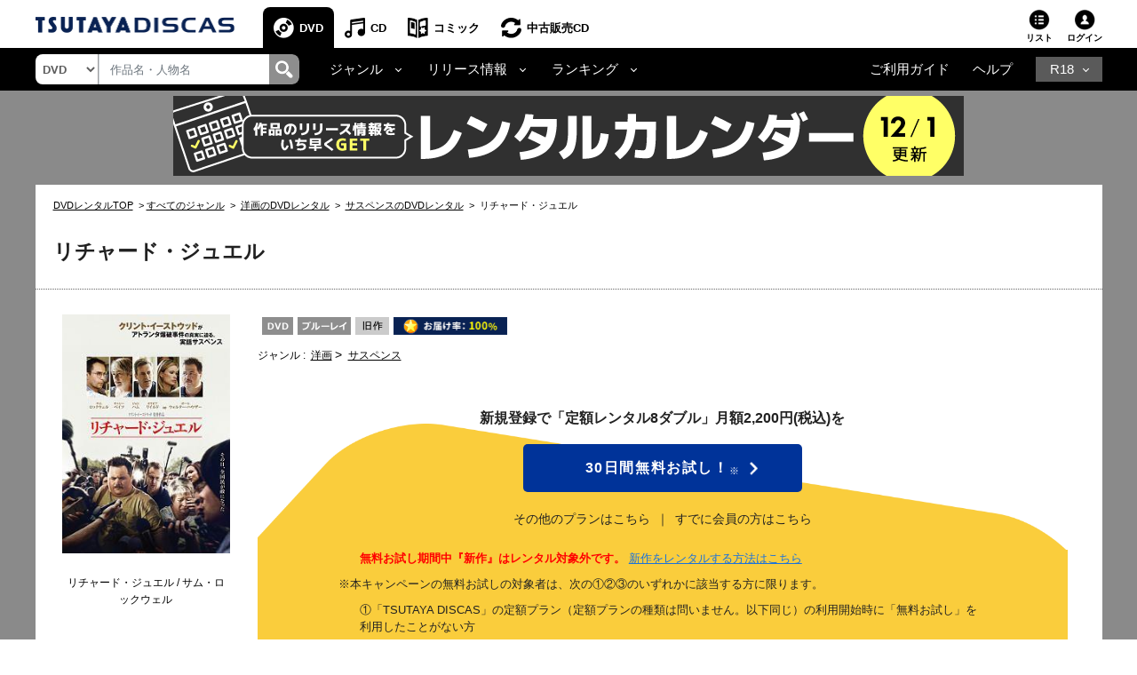

--- FILE ---
content_type: text/css
request_url: https://www.discas.net/netdvd/css/discas/css/dvd/dvd_detail.css?20251009
body_size: 13956
content:
/* style Web  */
@media (min-width: 768px) {
  .left-content {
    -ms-flex: 0 0 100% !important;
        flex: 0 0 100% !important;
    max-width: 100% !important;
  }
}
@media (min-width: 992px) and (max-width: 1106.98px) {
  #img-star {
    margin-right: -10px !important;
  }
  .list-right-TV .a-list-right-TV .h3-list-right-TV {
    margin-left: 5% !important;
  }
}
@media (min-width: 1107px) and (max-width: 1199.98px) {
  .list-right-TV .a-list-right-TV .h3-list-right-TV {
    margin-left: 17px !important;
  }
}
@media (min-width: 992px) and (max-width: 1199.98px) {
  .col-content-cart {
    width: 64% !important;
  }
}
@media (max-width: 991.98px) {
  #panel,
  #my-btn-1,
  #my-btn {
    display: none !important;
  }
  .c_pager_num {
    display: none;
  }
  .layout-body #navbar-dark .banner-mobile a img {
  	width: 100%;
  	height: auto;
  }
  #left-content .goods_review_pc {
  	display: none;
  }
  #left-content .product_detail.mt10 {
  	margin-top: 10px;
  }
  #left-content .product_detail .product_title {
  	font-size: 14px;
  	font-weight: bold;
  }
  #left-content .product_detail .text-holder {
  	font-size: 12px;
  }
  ol.dvd_detail_breadcrumb {
    color: #000;
    font-size: 11px;
    list-style: none;
    overflow-x: auto;
    -ms-overflow-style: none;
    white-space: nowrap;
    padding: 0;
    width: 100%;
    text-align: left;
    margin: 10px;
  }
  ol.dvd_detail_breadcrumb::-webkit-scrollbar {
    display: none;
  }
  ol.dvd_detail_breadcrumb li {
    display: inline-block;
    list-style: none;
  }
  ol.dvd_detail_breadcrumb li+li:BEFORE {
    content: ">";
    padding: 0 3px;
  }
  ol.dvd_detail_breadcrumb li a {
    text-decoration: underline;
    color: #000;
  }
  .form-review-mb-login-detail .form-review-login-mb .review-table .rateit-popup {
  	color: #1972DD;
  }
  #goods-detail .banner_discover {
    margin-top: 0;
    margin-bottom: 15px;
  }
  #goods-detail .banner_discover img {
    width: 100%;
  }
  #left-content .pagination-sp {
    margin-bottom: 0;
  }
    #left-content .pagination-sp-empty-review {
    margin-bottom: 15px;
  }
  #left-content .l-list_priceArea {
    margin-bottom: 0;
  }
}
/* LEFT CONTENT */
@media (min-width: 992px) {
  .layout-body .banner-detail .container-banner a img {
  	max-width: 100%;
    height: auto;
  }
  .c_btn_inline_ss {
    font-weight: bold;
    background-color: #8e8e8e;
    cursor: pointer;
    color: #fff;
    text-decoration: none;
    font-size: 12px!important;
    padding: 5px 15px !important;
  }
  .c_btn_inline_ss:hover {
    color: #fff !important;
    background-color: #666 !important;
  }
  #left-content .form-post-content,
  #left-content .form-btn,
  #left-content .note-mess,
  #left-content .table_review-login,
  #left-content .mb-banner-detail-login,
  #left-content .product_detail {
    display: none;
  }
  #p-ft-new-message {
    font-family: HelveticaNeue, "HiraKakuProN-W3", "郢晢ｽ｡郢ｧ・､郢晢ｽｪ郢ｧ・ｪ", sans-serif;
    font-size: 12px;
    color: red;
    line-height: 1.6;
    margin: 15px 0 0 0;
    padding-left: 3px;
  }
  #left-content .detail-explain-mb .p-text-content {
    font-family: HelveticaNeue, "HiraKakuProN-W3", "郢晢ｽ｡郢ｧ・､郢晢ｽｪ郢ｧ・ｪ", sans-serif;
    font-size: 12px;
    color: #000;
    line-height: 1.6;
    margin: 15px 0 0 0;
    padding-left: 3px;
  }
  #left-content .title-text {
    font-size: 14px;
    font-family: HelveticaNeue, "HiraKakuProN-W3", "郢晢ｽ｡郢ｧ・､郢晢ｽｪ郢ｧ・ｪ", sans-serif;
    margin-left: 0px;
    color: #000;
    border-bottom: 1px solid #afafaf;
    font-weight: bold;
    display: inline-flex;
    margin-top: 20px;
    margin-bottom: 0;
  }
  #left-content .productIformation {
    line-height: 1;
    border-top: none;
    margin-right: 0px;
    margin-left: 0px;
    margin-top: 15px;
  }
  #left-content .productIformation .product_detail_information {
    line-height: 1.6;
  }
  #left-content .productIformation .product_detail_information .c_table_product>tbody>tr>th,
  #left-content .productIformation .product_detail_information .c_table_cast>tbody>tr>th {
    font-weight: bold;
    width: 90px;
  }
  #left-content .productIformation .product_detail_information .c_table_product th,
  #left-content .productIformation .product_detail_information td {
    color: #000;
    font-family: HelveticaNeue, "HiraKakuProN-W3", "郢晢ｽ｡郢ｧ・､郢晢ｽｪ郢ｧ・ｪ", sans-serif;
    font-size: 12px;
    padding: 3px;
  }
  #left-content .productIformation .product_detail_information .c_table_product .tr-mb {
    display: none;
  }
  #left-content .productIformation .product_detail_information .c_table_product td a {
    text-decoration: underline;
    color: black;
  }
  #left-content .productIformation .product_detail_information .c_table_product td a:hover {
    color: #315090;
  }
  #left-content .productIformation .js_info_detail {
    display: block;
  }
  #left-content .productIformation .js_info_detail-body {
    display: none;
  }
  #left-content .productIformation .link_toggle {
    margin-top: 7px;
  }
  #left-content .productIformation .link_toggle .icon_toggle {
    display: inline-block;
    background: url("/cosmo_common/images/arrow_down.png") no-repeat right center;
    padding-right: 15px;
    text-decoration: underline;
    font-size: 12px;
    font-family: HelveticaNeue, "HiraKakuProN-W3", "郢晢ｽ｡郢ｧ・､郢晢ｽｪ郢ｧ・ｪ", sans-serif;
    color: #000;
  }
  #left-content .productIformation .link_toggle .icon_toggle.open {
    background: url("/cosmo_common/images/arrow_up.png") no-repeat right center;
  }
  #left-content .productIformation .link_toggle .icon_toggle :hover {
    color: #039;
  }
  #left-content .productIformation .c_table_cast>tbody>tr>th {
    font-weight: bold;
    width: 90px;
  }
  #left-content .productIformation .c_table_cast th,
  #left-content .productIformation td {
    color: #000;
    font-family: HelveticaNeue, "HiraKakuProN-W3", "郢晢ｽ｡郢ｧ・､郢晢ｽｪ郢ｧ・ｪ", sans-serif;
    font-size: 12px;
    padding: 3px;
  }
  #left-content .productIformation .c_table_cast .tr-mb {
    display: none;
  }
  #left-content .productIformation .c_table_cast td a {
    text-decoration: underline;
  }
  #left-content .productIformation .c_table_cast td a:hover {
    color: #315090;
  }
  .main-container #right-content {
  	background-color: #8a8a8a!important;
  	border-bottom: none !important;
  	border-right: none !important;
  }
  #right-content {
    /*height: 850px !important;*/
  }
  #right-content .list-right-series-mb {
  	display: none;
  }
  #my-btn-1 {
    display: none;
  }
  #my-btn {
    display: block;
    margin-top: 13px;
  }
  #panel {
    display: none;
    font-family: HelveticaNeue, "HiraKakuProN-W3", "郢晢ｽ｡郢ｧ・､郢晢ｽｪ郢ｧ・ｪ", sans-serif;
  }
  #title-more {
    margin-left: 0px;
    padding-top: 8px;
  }
  #infor-more {
    padding-top: 8px;
    left: -22px;
  }
  #product-information {
    margin-bottom: 0px;
  }
  #title-more p {
    font-size: 12px !important;
    color: #000 !important;
    font-weight: bold !important;
    margin-bottom: 0px !important;
    width: 80px !important;
  }
  #infor-more p {
    font-size: 12px !important;
    line-height: 1.6 !important;
    color: #000 !important;
    text-decoration: underline;
  }
  #infor-more p a:hover {
    color: #315090 !important;
  }
  .btn-add-product-item-hover-green {
    display: none;
  }
  .btn-add-product-item-hover-green-disabled {
    display: none;
  }
  .left-content {
    -ms-flex: 0 0 75% !important;
        flex: 0 0 75% !important;
    max-width: 75% !important;
  }
  #right-content-mobile {
    display: none !important;
  }
  #goods-detail {
    background: #8a8a8a !important;
    margin-top: -10px !important;
    height: auto !important;
    max-width: 1201px;
    margin: 0 auto;
    width: 100%;
    margin-bottom: 50px !important;
  }
  #container-dvd-detail {
    margin-top: 25px;
  }
  .left-content {
    background-color: #fff !important;
    padding-left: 0px !important;
    padding-right: 0px !important;
    height: -webkit-fit-content !important;
    height: -moz-fit-content !important;
    height: fit-content !important;
  }
  .top-content {
    width: 100% !important;
    text-align: center !important;
    border-bottom: 1px dotted #666 !important;
    margin-left: 0px !important;
    margin-right: 0px !important;
    margin-top: 5px;
  }
  ol.dvd_detail_breadcrumb {
    color: #000;
    font-size: 11px;
    list-style: none;
    overflow-x: auto;
    -ms-overflow-style: none;
    white-space: nowrap;
    padding: 0;
    width: 100%;
    text-align: left;
    margin: 10px 20px 0px 20px;
  }
  ol.dvd_detail_breadcrumb::-webkit-scrollbar {
    display: none;
  }
  ol.dvd_detail_breadcrumb li {
    display: inline-block;
    list-style: none;
  }
  ol.dvd_detail_breadcrumb li+li:BEFORE {
    content: ">";
    padding: 0 3px;
  }
  ol.dvd_detail_breadcrumb li a {
    text-decoration: underline;
    color: #000;
  }  
  .img-ranking {
    -ms-flex: 0 0 15%;
        flex: 0 0 15%;
    display: inline !important;
    margin-top: 30px;
    margin-bottom: 30px;
  }
  .p-img-ranking {
    width: 25% !important;
  }
  #img-top-content {
    width: 75px !important;
    height: 25px !important;
  }
  #label_ranking {
    width: 90px !important;
    height: 16px !important;
    margin-top: -10px !important;
  }
  .text-ranking {
    font-family: HelveticaNeue, "HiraKakuProN-W3", "郢晢ｽ｡郢ｧ・､郢晢ｽｪ郢ｧ・ｪ", sans-serif !important;
    text-align: left;
    -ms-flex: 0 0 85%;
        flex: 0 0 81%;
    margin-top: 20px !important;
    color: #000;
    padding: 8px 30px 15px 0px !important;
  }
  .text-without-ranking {
  	font-family: HelveticaNeue, "HiraKakuProN-W3", "郢晢ｽ｡郢ｧ・､郢晢ｽｪ郢ｧ・ｪ", sans-serif !important;
    text-align: left;
    -ms-flex: 0 0 85%;
        flex: 0 0 85%;
    margin-top: 2px !important;
    color: #000;
    padding: 8px 30px 15px 20px !important;
  }
  .text-ranking h4,
  .text-without-ranking h4 {
    font-size: 20px !important;
    padding-top: 10px;
    padding-left: 0 !important;
  }
  #left-content .discas-product {
    width: 100% !important;
    margin-right: 0px;
    margin-left: 0px;
  }
  .col-cart {
    width: 260px !important;
    margin-left: 10px !important;
  }
  .col-content-cart {
    top: 0px !important;
    width: 69%;
    margin-top: 28px !important;
    margin-left: -20px !important;
  }
  .cart-img {
    margin-left: 20px !important;
    margin-top: 28px !important;
  }
  #discas-product .col-cart .cart-img div p {
    width: 189.02px;
    height: 280px;
    overflow: hidden;
  }
  #img-cart-product {
    width: 189.02px !important;
    margin-left: 0px !important;
  }
  .cart-text,
  .p-text-web {
    display: initial !important;
  }
  .p-text-mobile {
    display: none !important;
  }
  #img-cart-rating {
    width: 103px !important;
    height: 19px !important;
    margin-left: 0px !important;
  }
  .cart-text,
  .rating-content p,
  .row-type .p-row-type,
  .p-row-type .a-row-type,
  .c_product-img_caption {
    font-size: 12px !important;
    font-family: HelveticaNeue, "HiraKakuProN-W3", "郢晢ｽ｡郢ｧ・､郢晢ｽｪ郢ｧ・ｪ", sans-serif !important;
    color: #000 !important;
    line-height: 1.6 !important;
    text-align: center !important;
    margin-top: -5px !important;
  }
  .row-type .p-row-type {
    margin-bottom: 0;
  }
  .cart-text {
    margin-right: 56px;
  }
  .p-row-type .a-row-type {
    text-decoration: underline !important;
    margin-left: 3px !important;
  }
  .rating-content {
    margin-top: 20px !important;
    display: block !important;
  }
  .rating-content p {
    margin-left: -30px !important;
  }
  .rating-content img {
  	margin-top: -8px;
  	margin-left: 10px;
  }
  #span-4 {
    margin-left: 12px;
    font-weight: bold;
    font-size: 14px !important;
    color: #000 !important;
    font-family: HelveticaNeue, "HiraKakuProN-W3", "郢晢ｽ｡郢ｧ・､郢晢ｽｪ郢ｧ・ｪ", sans-serif;
  }
  #span-4 span {
  	text-decoration: underline;
  }
  .row-type {
    margin-left: 2px !important;
    display: table-cell !important;
  }
  #span-arow:before {
    content: " > ";
    font-size: 14.4px;
  }
  .a-row-type:hover {
    color: #039 !important;
  }
  .title-text-mobile {
    display: none !important;
  }
  #a-review-link {
    text-decoration: underline;
    color: #000 !important;
  }
  #a-review-link:hover {
    color: #315090 !important;
  }
  .sub-title,
  .sub-title-2019,
  .sub-title-list {
    display: none !important;
  }
  .titleInfor {
    width: 200px !important;
    margin-left: -24px !important;
    float: none !important;
    margin-top: 0px !important;
    line-height: 1.6 !important;
    padding-left: 24px !important;
  }
  .contentInfor .p-content-infor {
    margin-top: 12px !important;
    margin-bottom: 0px !important;
    font-family: HelveticaNeue, "HiraKakuProN-W3", "郢晢ｽ｡郢ｧ・､郢晢ｽｪ郢ｧ・ｪ", sans-serif !important;
    font-size: 12px !important;
    width: 100% !important;
    margin-left: -3px !important;
    line-height: 1.6 !important;
    color: #000 !important;
  }
  .titleInfor .p-title-infor {
    font-family: HelveticaNeue, "HiraKakuProN-W3", "郢晢ｽ｡郢ｧ・､郢晢ｽｪ郢ｧ・ｪ", sans-serif !important;
    font-size: 12px !important;
    color: #000 !important;
    font-weight: bold !important;
    margin-bottom: 0px !important;
    width: 80px !important;
    line-height: 2.6 !important;
  }
  .contentInfor {
    margin-top: -10px !important;
  }
  .content-infor-mobile .p-content-infor .a-content-info {
    font-family: HelveticaNeue, "HiraKakuProN-W3", "郢晢ｽ｡郢ｧ・､郢晢ｽｪ郢ｧ・ｪ", sans-serif !important;
    font-size: 12px !important;
    color: #000 !important;
    text-decoration: underline !important;
  }
  .content-infor-mobile .p-content-infor .a-content-info:hover {
    color: #315090 !important;
  }
  .rating-content-mb {
    display: none !important;
  }
  #more .title-readmore {
    margin-left: -15px;
    margin-top: -45px !important;
  }
  #more .title-readmore p {
    font-family: HelveticaNeue, "HiraKakuProN-W3", "郢晢ｽ｡郢ｧ・､郢晢ｽｪ郢ｧ・ｪ", sans-serif !important;
    font-size: 12px !important;
    color: #000 !important;
    font-weight: bold !important;
    margin-top: -24px !important;
  }
  #more .readmore-infor {
    margin-top: -38px !important;
    padding-left: 117px !important;
    transition: opacity 0.5s ease-out;
  }
  #more .readmore-infor p a {
    font-family: HelveticaNeue, "HiraKakuProN-W3", "郢晢ｽ｡郢ｧ・､郢晢ｽｪ郢ｧ・ｪ", sans-serif !important;
    font-size: 12px !important;
    color: #000 !important;
    text-decoration: underline !important;
  }
  .readmore-title-mobile {
    display: none !important;
  }
  .readmore-row {
    display: -ms-flexbox !important;
    display: flex !important;
    margin-top: -20px !important;
  }
  #my-btn,
  #my-btn-1 {
    text-decoration: underline;
    cursor: pointer;
    font-size: 12px;
    font-family: HelveticaNeue, "HiraKakuProN-W3", "郢晢ｽ｡郢ｧ・､郢晢ｽｪ郢ｧ・ｪ", sans-serif;
    color: #000;
  }
  #my-btn:hover,
  #my-btn-1:hover {
    color: #039 !important;
  }
  .img-arrow-detail {
    width: 9px;
    height: 6px;
    margin-left: 8px;
  }
  .add-account-dvd,
  .pay-account-dvd {
    /*height: 16.5% !important;*/
    width: 100% !important;
    border-bottom: 1px dotted #666 !important;
    margin-top: 0px !important;
  }
  .add-account-dvd .h2-add-account-dvd,
  .pay-account-dvd .h2-pay-account-dvd {
    font-size: 16px !important;
    color: #000 !important;
    font-weight: bold !important;
    margin-left: 23px !important;
    font-family: HelveticaNeue, "HiraKakuProN-W3", "郢晢ｽ｡郢ｧ・､郢晢ｽｪ郢ｧ・ｪ", sans-serif !important;
  }
  .add-account-dvd {
    margin-bottom: 0px !important;
    padding-top: 0px !important;
  }
  .h2-add-account-dvd,
  .h2-pay-account-dvd {
    margin-bottom: 0px !important;
    padding-top: 24px !important;
  }
  .add-account-dvd .btn-add-account-dvd ,
  .pay-account-dvd .btn-pay-account-dvd {
    margin-bottom: -15px;
  }
  .add-account-dvd .btn-add-account-dvd  form p a,
  .add-account-dvd .btn-add-account-bd  form p a,
  .pay-account-dvd .btn-pay-account-dvd form p a,
  .pay-account-dvd .btn-pay-account-bd form p a
  {
    color: black;
    text-decoration: underline;
    font-size: 12px;
    margin-left: 20px;
  }
  .icon-question #img-question {
    width: 8.5% !important;
    float: right !important;
    display: initial !important;
    margin-right: 20px !important;
  }
  #img-question-mobile {
    display: none !important;
  }
  .btn-add,
  .btn-pay {
    width: 87% !important;
    height: 52px !important;
    margin-left: 20px !important;
    border: none !important;
    margin-top: 17px !important;
  }
  .btn-add {
    background-color: #039 !important;
  }
  .btn-add .added {
    background-color: #bce !important;
  }
  .btn-pay .pay-added {
    background-color: #c1e5c1 !important;
  }
  
  .btn-add .a-button-add,
  .btn-pay .a-button-pay {
    color: #fff !important;
    font-weight: bold !important;
    font-size: 14px !important;
    text-decoration: none !important;
    font-family: HelveticaNeue, "HiraKakuProN-W3", "郢晢ｽ｡郢ｧ・､郢晢ｽｪ郢ｧ・ｪ", sans-serif !important;
    float: left !important;
    padding-left: 11px !important;
    width: 95%;
  }
  .btn-add .a-button-add.list {
    width: 98%;
  }
  button:focus {
    outline: 0px auto -webkit-focus-ring-color !important;
  }
  .btn-pay .a-btn-pay:active {
    color: #315090 !important;
  }
  #img-arrow-review-login {
    width: 5%;
    margin-left: 9px;
    margin-top: -1px;
  }
  /*#img-arow-note-link {
    padding-left: 15px;
  }*/
  #img-star {
    margin-right: -10px;
    float: right !important;
  }
  #img-arrow-right {
    width: 5% !important;
    float: right !important;
    margin-right: -10px !important;
  }
  .img-arrow-right {
    display: none;
  }
  .btn-pay {
    background-color: #093 !important;
  }
  .list-right-TV {
    height: 65px !important;
    border-bottom: 1px dotted #666 !important;
    display: block !important;
  }
  .list-right-series {
  	border-bottom: 1px solid #666 !important;
  }
  .list-right-series .discas_detail_tit {
  	margin: 20px 20px 15px;
    overflow: hidden;
    font-size: 1rem;
    font-weight: bold;
    color: black;
    line-height: 1.6;
  }
  .list-right-series .discas_cv-menu {
  	border-bottom: 1px solid #afafaf;
  	font-weight: bold;
  }
  .list-right-series .discas_cv-menu .c_menu_block-haschild {
  	width: 100%;
  	border: none;
  	line-height: 3;
  }
  .list-right-series .discas_cv-menu .c_menu_block-haschild .show_list_series {
  	float: left;
  	font-size: 13px;
  	padding-top: 3px;
  	color: black;
  }
  .list-right-series .discas_cv-menu .c_menu_block-haschild .show_list_series:hover {
  	color: #315090;
  }
  .list-right-series .discas_cv-menu .c_menu_block-haschild .fas_series {
  	margin-left: 30%;
  }
  .list-right-series .discas_cv-menu .c_js_accordion_list-body {
  	display: block;
  	padding: 0;
  	margin: 0;
  }
  .list-right-series .discas_cv-menu .c_js_accordion_list-body li {
  	margin: 0 15px;
  	font-size: 100%;
  	border-top: 1px dotted #666;
  }
  .list-right-series .discas_cv-menu .c_js_accordion_list-body li:first-child {
  	border-top: none;
  }
  .list-right-series .discas_cv-menu .c_js_accordion_list-body li a {
  	display: block;
  	position: relative;
  	padding: 15px 0;
  	color: black;
  	font-size: 12px;
  }
  .list-right-series .discas_cv-menu .c_js_accordion_list-body li a:hover {
  	color: #315090;
  	opacity: 1;
  }
  .list-right-series .discas_cv-menu .c_js_accordion_list-body li a::after {
  	position: absolute;
    right: 15px;
    content: '';
    display: block;
    width: 8px;
    height: 13px;
    margin-top: -15px;
    background: url("/cosmo_common/images/arrow_black_m.png") no-repeat;
  }
  .list-right-TV .a-list-right-TV .h3-list-right-TV {
    font-size: 16px !important;
    color: #000;
    text-decoration: underline !important;
    font-weight: bold !important;
    padding-top: 19px !important;
    margin-left: 37px;
    font-family: HelveticaNeue, "HiraKakuProN-W3", "郢晢ｽ｡郢ｧ・､郢晢ｽｪ郢ｧ・ｪ", sans-serif !important;
    white-space: nowrap;
  }
  #hover-list-TV :hover {
    color: #315090 !important;
  }
  .btn-list-mobile {
    display: none !important;
  }
  .adv-promotion-price {
    height: 252px !important;
    border-bottom: 1px solid #666;
    border-top: 1px solid #666;
    margin-top: 1px !important;
    display: block !important;
  }
  .adv-promotion {
    display: block !important;
  }
  .adv-promotion-price #img-promotion,
  #img-promotion {
    width: 100% !important;
    height: 250px !important;
  }
  .dvd-bar {
    top: 0px !important;
    width: 95.6% !important;
    height: 35px !important;
    background: #e4e4e4 !important;
    margin-left: 17px !important;
    margin-top: 30px !important;
  }
  .tab-dvd,
  .row-img-new-item {
    margin-right: 0px !important;
    margin-left: 0px !important;
  }
  .dvd-bar .p-dvd-bar  {
    color: #000 !important;
    width: 68.53px !important;
    height: 35px !important;
    font-family: HelveticaNeue, "HiraKakuProN-W3", "郢晢ｽ｡郢ｧ・､郢晢ｽｪ郢ｧ・ｪ", sans-serif !important;
    font-weight: bold !important;
    text-align: center !important;
    padding-top: 8px !important;
    margin-left: 0px !important;
    margin-top: 0px !important;
  }
  .dvd-bar .p-blu-bar  {
    color: #000 !important;
    height: 35px !important;
    font-family: HelveticaNeue, "HiraKakuProN-W3", "郢晢ｽ｡郢ｧ・､郢晢ｽｪ郢ｧ・ｪ", sans-serif !important;
    font-weight: bold !important;
    text-align: center !important;
    padding-top: 8px !important;
    margin-left: 0px !important;
    margin-top: 0px !important;
  }
  .dvd-bar .p-blu-bar a {
	border-right: 1px solid #c6c6c6;
	padding-right: 20px;
	padding-left: 20px
  }
  p.current{
  	background-color: #c6c6c6;
    font-weight: bold;
    margin-left: -1px;
    border-left: 1px solid #e4e4e4;
    border-bottom: 2px solid !important;
  }
  .tab-dvd .title {
    font-size: 16px !important;
    color: #000 !important;
    font-weight: bold !important;
    font-family: HelveticaNeue, "HiraKakuProN-W3", "郢晢ｽ｡郢ｧ・､郢晢ｽｪ郢ｧ・ｪ", sans-serif !important;
    margin-left: 16px !important;
    margin-top: 20px !important;
  }
  .c_js_tabs-body > div {
	display: none;
  }
  .c_js_tabs-body > div.current {
	display: block;
  }
  .img-new-item img {
    height: 20px !important;
    margin-left: 16px !important;
    margin-top: 12px !important;
  }
  .img-new-item2 img {
    height: 20px !important;
    margin-right: 5px
  }
  .table-dvd {
    margin-top: 10px !important;
    width: 95.6% !important;
    border-left: 1px solid #c6c6c6 !important;
    border-top: 1px solid #c6c6c6 !important;
    display: block !important;
    margin-left: 15px !important;
  }
  .table-dvd th {
    border-right: 1px solid #c6c6c6 !important;
    width: 2% !important;
    padding: 10px 15px 5px !important;
    font-weight: bold !important;
    font-size: 12px !important;
    font-family: HelveticaNeue, "HiraKakuProN-W3", "郢晢ｽ｡郢ｧ・､郢晢ｽｪ郢ｧ・ｪ", sans-serif !important;
    color: #000 !important;
  }
  .tab-dvd,
  .content-review-mobile,
  .row-review-mobile,
  .row-img-new-item,
  .table-dvd-mobile,
  .relative-work-bar-mobile,
  #multi-item-example {
    top: 0px !important;
  }
  .table-dvd td {
    padding: 0 15px 10px !important;
    border-right: 1px solid #c6c6c6 !important;
    border-bottom: 1px solid #c6c6c6 !important;
    font-size: 12px !important;
    font-family: HelveticaNeue, "HiraKakuProN-W3", "郢晢ｽ｡郢ｧ・､郢晢ｽｪ郢ｧ・ｪ", sans-serif !important;
    color: #000 !important;
    vertical-align: top !important;
  }
  .table-dvd-mobile {
    display: none !important;
  }
  .relative-work-bar-mobile {
    display: none !important;
  }
  .relative-work-bar {
    width: 95.6% !important;
    height: 41px !important;
    background: #666 !important;
    margin-left: 15px !important;
    margin-top: 30px !important;
    display: -ms-flexbox !important;
    display: flex !important;
  }
  .relative-work-bar p {
    font-size: 16px !important;
    font-weight: bold !important;
    text-align: center !important;
    padding-top: 8px !important;
    margin-left: 17px !important;
    margin-top: 0px !important;
    color: #fff !important;
    font-family: HelveticaNeue, "HiraKakuProN-W3", "郢晢ｽ｡郢ｧ・､郢晢ｽｪ郢ｧ・ｪ", sans-serif !important;
  }
  .relative-product {
    height: 360px !important;
    width: 95.5% !important;
    margin-left: 15px !important;
    margin-top: 22px !important;
    display: -ms-flexbox !important;
    display: flex !important;
  }
  .relative-product-item .img-product a{
	width: 120px !important;
    height: 170px !important;
  }
  .relative-product-item .img-product a img {
    width: 120px !important;
    margin-left: 47px !important;
  }
  .relative-product-item .img-product a img:hover {
    opacity: 0.7 !important;
  }
  .relative-product .content-product {
    margin-right: -14px !important;
    height: 183px !important;
    background: #e4e4e4 !important;
    margin-top: 6px !important;
    display: block;
    padding-top: 2px;
	position: relative;
	z-index: 1;
  }
  .relative-product .content-product p {
    margin: 0;
  }
  .relative-product .content-product p.icon-star-product {
    margin-top: 7px;
    margin-bottom: 15px;
	margin-right: -93px;
	height: 22px;
  }
  .relative-product .content-product .title-item-product {
    height: 20px !important;
    margin-top: 6px !important;
    display: block;
    max-width: 98%;
    white-space: nowrap;
    overflow: hidden !important;
    text-overflow: ellipsis;
    font-weight: bold;
    margin-bottom: 0;
  }
  .relative-product .content-product .title-item-product a {
    text-decoration: none !important;
  }
  .relative-product .content-product .title-item-product a:hover {
    color: #315090 !important;
  }
  .relative-product .content-product p a {
    font-size: 12px !important;
    color: #000 !important;
    margin-left: 10px !important;
    font-weight: bold !important;
    font-family: HelveticaNeue, "HiraKakuProN-W3", "郢晢ｽ｡郢ｧ・､郢晢ｽｪ郢ｧ・ｪ", sans-serif !important;
  }
  .content-product-hover {
    display: none;
  }
  .btn-add-product-item {
    width: 90% !important;
    height: 37px !important;
    margin-left: 10px !important;
    border: none !important;
    background: #039 !important;
  }
  .btn-add-product-item a {
    color: #fff !important;
    font-weight: bold !important;
    font-size: 11px !important;
    text-decoration: none !important;
    font-family: HelveticaNeue, "HiraKakuProN-W3", "郢晢ｽ｡郢ｧ・､郢晢ｽｪ郢ｧ・ｪ", sans-serif !important;
  }
  /*#img-star-item-product {
    width: 21px !important;
    height: 21px !important;
  }*/
  .btn-add-product-item-hover-blue {
    background: #039 !important;
    display: none;
  }
  .a-btn-add-product {
    float: left;
  }
  .a-btn-add-product-disabled {
    float: left;
  }
  .a-btn-add-star {
    float: right;
  }
  .btn-add-product-item-hover-green:hover {
    background-color: #062 !important;
  }
  .btn-add-product-item-hover-blue:hover {
    background-color: #026 !important;
  }
  .btn-add-product-item-hover-blue {
    width: 90% !important;
    height: 37px !important;
    margin-left: 10px !important;
    border-top: 3px solid #fff;
    border-right: 3px solid #fff;
    border-left: 3px solid #fff;
    border-bottom: 0.5px solid #fff;
  }
  .btn-add-product-item-hover-green {
    background: #093 !important;
  }
  .btn-add-product-item-hover-green-disabled {
    background: #c6c6c6;
  }
  .btn-add-product-item-hover-blue a,
  .btn-add-product-item-hover-green a {
    margin-left: 0px !important;
    color: #fff !important;
    font-weight: bold !important;
    font-size: 11px !important;
    text-decoration: none !important;
    font-family: HelveticaNeue, "HiraKakuProN-W3", "郢晢ｽ｡郢ｧ・､郢晢ｽｪ郢ｧ・ｪ", sans-serif !important;
  }
  .btn-add-product-item-hover-green-disabled a {
    margin-left: 0px !important;
    color: #e4e4e4;
    font-weight: bold !important;
    font-size: 11px !important;
    text-decoration: none !important;
    font-family: HelveticaNeue, "HiraKakuProN-W3", "郢晢ｽ｡郢ｧ・､郢晢ｽｪ郢ｧ・ｪ", sans-serif !important;
  }
  .btn-add-product-item-hover-green {
    width: 90% !important;
    height: 37px !important;
    margin-left: 10px !important;
    border-bottom: 3px solid #fff;
    border-right: 3px solid #fff;
    border-left: 3px solid #fff;
    border-top: 0.5px solid #fff;
  }
  .btn-add-product-item-hover-green-disabled {
    width: 90% !important;
    height: 37px !important;
    margin-left: 10px !important;
    border-bottom: 3px solid #fff;
    border-right: 3px solid #fff;
    border-left: 3px solid #fff;
    border-top: 0.5px solid #fff;
  }
  .disabled[class*="btn"] {
    color: #e4e4e4;
    background-color: #c6c6c6 !important;
    cursor: default;
    opacity: 1;
  }

  .disabled[class*="btn"]:hover {
    color: #e4e4e4!important;
    background-color: #c6c6c6;
  }

  .disabled[class*="btn"]:after {
    content: none;
  }

  .added[class*="btn"] {
    background-color: #bce !important;
  }

  .added[class*="btn"]:hover {
    background-color: #bce !important;
  }

  .pay-added[class*="btn"] {
    background-color: #c1e5c1 !important;
  }

  .pay-added[class*="btn"]:hover {
    background-color: #c1e5c1 !important;
  }

  .added[class*="btn"]:after,
  .pay-added[class*="btn"]:after {
    content: none;
  }
  .list-menu {
    margin-top: 0px !important;
    display: -ms-flexbox !important;
    display: flex !important;
  }
  .list-menu {
    margin-right: 0px !important;
    margin-left: 5px !important;
  }
  .list-menu #icon_dvd {
    width: 35px !important;
    height: 20px !important;
	margin-right: 5px !important;
  }
  .list-menu #icon_other {
	height: 20px !important;
	margin-right: 5px !important;
  }
  .list-menu #icon_vod {
    width: 85px !important;
    height: 20px !important;
    margin-right: 5px !important;
  }
  .list-menu #icon_vodpoint {
    width: 100px !important;
    height: 20px !important;
    margin-right: 5px !important;
  }
  .list-menu-mb {
    display: none !important;
  }
  .relative-product .content-product-hover {
    width: 214px !important;
    height: 183px !important;
    background: #e4e4e4 !important;
    margin-top: 6px !important;
  }
  .relative-product .content-product-hover .title-item-product {
    height: 20px !important;
    margin-top: 6px !important;
  }
  .relative-product .content-product-hover p a {
    font-size: 12px !important;
    color: #000 !important;
    margin-left: 10px !important;
    font-weight: bold !important;
    font-family: HelveticaNeue, "HiraKakuProN-W3", "郢晢ｽ｡郢ｧ・､郢晢ｽｪ郢ｧ・ｪ", sans-serif !important;
  }
  #multi-item-example {
    display: none !important;
  }
  .form-review {
    margin-top: 30px !important;
    display: -ms-flexbox;
    display: flex;
    margin-right: 0px;
    margin-left: 0px;
  }
  #left-content .form-review {
    width: 95.5%;
    margin-left: 15px;
  }
  .form-review .review-title {
	width: 70%;
	display: inline-block;
  }
  .form-review .review-btn {
	width: 30%;
	float: right;
	display: inline-block;
  }
  .review-title .p-review-title {
    color: #000 !important;
    font-size: 14px !important;
    font-family: HelveticaNeue, "HiraKakuProN-W3", "郢晢ｽ｡郢ｧ・､郢晢ｽｪ郢ｧ・ｪ", sans-serif !important;
    font-weight: bold !important;
  }
  .form-review .review-btn button {
    float: right !important;
    background: #8e8e8e !important;
    width: 171px !important;
    height: 42px !important;
    border: none !important;
  }
  .form-review .review-btn #hover-button .btn-post-review {
  	padding: 0;
  }
  #left-content .form-review .review-btn #hover-button .btn-post-review a {
  	padding: 10px 10px 10px 10px;
  	display: block;
  }
  #hover-button :hover {
    background: #666 !important;
  }
  #hover-button button a:focus {
    color: #315090 !important;
  }
  .form-review .review-btn button a {
    color: #fff !important;
    text-decoration: none !important;
    font-family: HelveticaNeue, "HiraKakuProN-W3", "郢晢ｽ｡郢ｧ・､郢晢ｽｪ郢ｧ・ｪ", sans-serif !important;
    font-weight: bold !important;
    font-size: 14px !important;
  }
  .fa-angle-right-detail {
    margin-left: 8px !important;
    width: 8px !important;
    height: 17px !important;
    font-size: 20px !important;
  }
  .row-review-mobile {
    display: none !important;
  }
  .content-review-mobile {
    display: none !important;
  }
  .list-link-mobile {
    display: none !important;
  }
  .status-total {
    margin-top: -9px !important;
    line-height: 1.6 !important;
    margin-left: 0px !important;
    margin-right: 0px !important;
    padding-left: 15px !important;
    display: -ms-flexbox !important;
    display: flex !important;
  }
  .status-total .p-status-total {
    font-family: HelveticaNeue, "HiraKakuProN-W3", "郢晢ｽ｡郢ｧ・､郢晢ｽｪ郢ｧ・ｪ", sans-serif !important;
    font-size: 12px !important;
    color: #000 !important;
  }
  .menu-bar-review {
    width: 95.6% !important;
    height: 35px !important;
    background: #e4e4e4 !important;
    margin-left: 15px !important;
    margin-top: -12px !important;
    display: -ms-flexbox !important;
    display: flex !important;
    padding-left: 20px;
  }
  .menu-bar-review .left-menu-review,
  .menu-bar-review .right-menu-review {
    text-decoration: none !important;
    padding: 10px;
  }
  .left-menu-review .a-left-menu-review,
  .right-menu-review .a-left-menu-review {
    color: #000 !important;
    font-family: HelveticaNeue, "HiraKakuProN-W3", "郢晢ｽ｡郢ｧ・､郢晢ｽｪ郢ｧ・ｪ", sans-serif !important;
    text-decoration: none !important;
    font-size: 12px;
  }
  #reviewFromComplete .c_font14 {
  	margin-left: 15px;
  	font-weight: bold;
  	color: black;
  }
  #reviewFromComplete .c_center {
  	text-align: center;
  	font-size: 13px;
  	margin: 0;
  }
  .right-menu-review {
    margin-left: 5px !important;
  }
  .menu-bar-review .right-menu-review .a-left-menu-review {
    padding-left: 10px;
    padding-right: 20px;
    border-right: 1px solid #c6c6c6 !important;
  }
  .left-menu-review .a-left-menu-review a,
  .right-menu-review .a-left-menu-review a {
	color: black;
  }
  .menu-bar-review .left-menu-review {
    margin-left: -20px !important;
  }
  .menu-bar-review .right-menu-review :hover,
  .menu-bar-review .left-menu-review :hover {
    color: #315090 !important;
    font-weight: normal !important;
    cursor: pointer;
  }
  .item-menu-tab-active {
    background: #c6c6c6 !important;
    height: 35px !important;
    text-decoration: none !important;
    border-bottom: 3px solid #000 !important;
    pointer-events: none;
    font-weight: bold !important;
  }
  .row-review-content .title-review-cus {
    font-size: 14px !important;
    color: #000 !important;
    font-weight: bold !important;
    font-family: HelveticaNeue, "HiraKakuProN-W3", "郢晢ｽ｡郢ｧ・､郢晢ｽｪ郢ｧ・ｪ", sans-serif !important;
    margin-left: 0px !important;
    margin-top: 20px !important;
  }
  .rating-review p {
    color: #000 !important;
    font-size: 12px !important;
    font-family: HelveticaNeue, "HiraKakuProN-W3", "郢晢ｽ｡郢ｧ・､郢晢ｽｪ郢ｧ・ｪ", sans-serif !important;
    margin-left: -15px !important;
  }
  .content-review,
  .review-content-2 {
    margin-left: 0px !important;
    margin-top: 20px !important;
    margin-right: 0px;
  }
  .content-review .p-content-review,
  .review-content-2 p {
    color: #000 !important;
    font-size: 12px !important;
    font-family: HelveticaNeue, "HiraKakuProN-W3", "郢晢ｽ｡郢ｧ・､郢晢ｽｪ郢ｧ・ｪ", sans-serif !important;
    line-height: 1.6 !important;
  }
  .review-content-2 .p-content-left {
    margin-top: 66px;
    margin-left: -161px;
  }
  .note-review {
    color: #000 !important;
    font-family: HelveticaNeue, "HiraKakuProN-W3", "郢晢ｽ｡郢ｧ・､郢晢ｽｪ郢ｧ・ｪ", sans-serif !important;
    font-size: 12px !important;
    margin-left: -15px !important;
  }
  .note-review span {
    font-weight: bold !important;
  }
  .note-review .button-note {
    padding-right: 10px;
  }
  .note-review .btn-note-review {
    border: none !important;
    background: #8e8e8e;
    font-weight: bold !important;
    width: 54px !important;
    height: 30px !important;
    padding: 0;
  }
  .note-review .btn-note-review-disabled {
    border: none !important;
    background: #c6c6c6;
    font-weight: bold !important;
    width: 54px !important;
    height: 30px !important;
    cursor: default;
  }
  .note-review .btn-note-review-disabled .a-btn-note-review {
  	color: #e4e4e4;
    cursor: default;
  }
  .note-review .btn-note-review .a-btn-note-review {
    color: #fff;
  }
  .note-review .btn-note-review :hover {
    opacity: 1 !important;
    text-decoration: none !important;
    background: #666 !important;
  }
  .note-review .btn-note-review .btn-note-review :active {
    color: #315090 !important;
    text-decoration: none !important;
  }
  .note-review-link .p-note-review-link #link-2-review {
    margin-left: 17px !important;
  }
  .note-review-link .p-note-review-link {
    color: #000 !important;
    font-size: 12px !important;
    font-family: HelveticaNeue, "HiraKakuProN-W3", "郢晢ｽ｡郢ｧ・､郢晢ｽｪ郢ｧ・ｪ", sans-serif !important;
    white-space: nowrap !important;
	text-align: right;
  }
  .note-review-link .p-note-review-link .a-note-review-link {
    text-decoration: none !important;
    color: #000 !important;
    margin-left: -29px !important;
  }
  .note-review-link .p-note-review-link :hover {
    text-decoration: none !important;
    color: #315090 !important;
  }
  .row-review-content {
    width: 95% !important;
    border-bottom: 1px dotted #666 !important;
    margin-left: 16px !important;
    margin-right: 0px !important;
    display: -ms-flexbox !important;
    display: flex !important;
  }
  .page-number {
    display: -ms-flexbox !important;
    display: flex !important;
    margin-left: 0px !important;
    margin-right: 0px !important;
  }
  .page-number .p-page-number {
    color: #000 !important;
    font-family: HelveticaNeue, "HiraKakuProN-W3", "郢晢ｽ｡郢ｧ・､郢晢ｽｪ郢ｧ・ｪ", sans-serif !important;
    font-size: 12px !important;
    margin-left: 15px !important;
  }
  .text-page {
    color: #000 !important;
    font-family: HelveticaNeue, "HiraKakuProN-W3", "郢晢ｽ｡郢ｧ・､郢晢ｽｪ郢ｧ・ｪ", sans-serif !important;
    font-size: 10px !important;
    margin-left: 350px;
    display: -ms-flexbox !important;
    display: flex !important;
    margin-top: -25px;
    margin-bottom: 35px;
  }
  .c_pager_num .page-number-text {
    padding: 10px 40px 0 0;
  }
  .page-number-text .p-page-number {
    color: #000;
    font-family: HelveticaNeue, "HiraKakuProN-W3", "郢晢ｽ｡郢ｧ・､郢晢ｽｪ郢ｧ・ｪ", sans-serif;
    font-size: 12px;
  }
  #pagination-detail {
    display: inline-block;
  }
  .star-ratings-review {
    color: #8a8a8a;
    font-size: 15px;
    height: 16px;
    width: 84px;
    position: relative;
    text-shadow: 0 1px 0 #ddd;
  }
  .star-ratings-review::before {
    content: '笘・・笘・・笘・;
    opacity: 0.8;
    margin-left: -80px;
  }
  [title='.125']::after {
    width: 12.5%;
  }
  [title='.250']::after {
    width: 25%;
  }
  [title='.375']::after {
    width: 37.5%;
  }
  [title='.625']::after {
    width: 62.5%;
  }
  .star-ratings-review::after {
    color: #000;
    content: '笘・・笘・・笘・;
    position: absolute;
    z-index: 1;
    display: block;
    left: 0;
    top: 0;
    margin-left: -80px;
    overflow: hidden;
  }
  #star-distance-review {
    /*margin-top: 55px;
    position: relative;
    left: -75px;*/
	width: 100%;
  }
  .c_seo_txt {
	font-size: 10px;
	text-align: center;
	margin-top: 10px;
  }
  /*.publication-content #star-distance-review {
    left: -122px;
  }*/
  .favorite-content #star-distance-review-two {
    left: -202px;
  }
  #star-distance-review-two {
    margin-top: 55px;
    left: -270px;
    position: relative;
  }
  #star-distance-review-3 {
    margin-top: 55px;
    margin-left: -260px;
  }
  #star-distance-review-4 {
    margin-top: 55px;
    margin-left: -210px;
  }
  .text-rating-review {
    font-size: 12px !important;
    color: #000 !important;
    width: 308px !important;
    margin-top: -18px !important;
    font-family: HelveticaNeue, "HiraKakuProN-W3", "郢晢ｽ｡郢ｧ・､郢晢ｽｪ郢ｧ・ｪ", sans-serif !important;
  }
  .c_pager_num {
    padding-top: 2.5%;
    padding-bottom: 2%;
  }
  /*.c_rating-star {
    background: url("/images/dvd-detail/xicon_star.png") no-repeat;
    display: inline-block;
    width: 63px;
    height: 10px;
    margin-right: 3px;
  }
  .c_rating-star span {
    display: block;
    text-indent: -9999px;
    background: url("/images/dvd-detail/xicon_star_selected.png") repeat-x;
    height: 10px;
    width: 50px;
  }*/
  .c_rating-star {
  	background: url("/cosmo_common/images/icon_star.png") no-repeat;
  	display: inline-block;
  	width: 63px;
  	height: 10px;
  }
  .c_rating-star span {
  	display: block;
  	text-indent: -9999px;
  	background: url(/cosmo_common/images/icon_star_selected.png) repeat-x;
  	height: 10px;
  }
  .c_rating-star span.c_rating-point_00 {
  	width: 0;
  }
  .c_rating-star span.c_rating-point_01 {
  	width: 6px;
  }
  .c_rating-star span.c_rating-point_02 {
  	width: 13px;
  }
  .c_rating-star span.c_rating-point_03 {
  	width: 19px;
  }
  .c_rating-star span.c_rating-point_04 {
  	width: 26px;
  }
  .c_rating-star span.c_rating-point_05 {
  	width: 32px;
 }
  .c_rating-star span.c_rating-point_06 {
  	width: 39px;
  }
  .c_rating-star span.c_rating-point_07 {
  	width: 45px;
  }
  .c_rating-star span.c_rating-point_08 {
  	width: 52px;
  }
  .c_rating-star span.c_rating-point_09 {
  	width: 58px;
  }
  .c_rating-star span.c_rating-point_10 {
  	width: 63px;
  }
  .content-product .icon-star-product {
    margin: 0;
    padding: 0;
    text-align: center;
  }
  .note-review-detail {
    text-align: right;
    width: 100%;
    color: #000 !important;
    font-size: 12px !important;
    font-family: HelveticaNeue, "HiraKakuProN-W3", "郢晢ｽ｡郢ｧ・､郢晢ｽｪ郢ｧ・ｪ", sans-serif !important;
    white-space: nowrap !important;
  }
  .link2-review {
    padding-left: 20px;
  }
  .link1-review,
  .link2-review {
    color: #000 !important;
  }
  #left-content .pagination-mobile {
  	display: none;
  }
  .banner-new{
    margin: 20px 0px 20px 0px;
  }
  .banner-new input{
    width:100%;
    cursor: default;
  }
  .banner-new .text-banner-new {
    margin: 10px 5px 0px 4px;
  }
  .banner-new .text-banner-new p {
    font-family: HelveticaNeue, HiraKakuProN-W3, 郢晢ｽ｡郢ｧ・､郢晢ｽｪ郢ｧ・ｪ, sans-serif;
    font-size: 12px;
    color: #000;
    line-height: 1.6;
    padding-left: 3px;
    margin: 3px 0px 0px
    
  }
  #goods-detail .banner_discover {
    margin-top: 10px;
    margin-bottom: -40px;
  }
  .banner-new .text-banner-new .link-text-banner{
    color: #005aff;
    text-decoration:underline;
  }
  .new-volume {
    border-top: 1px solid rgb(0 0 0);
    margin-top: 25px;
    display: flex;
    padding-top: 15px;
  }
  .new-volume .img-new-volume img {
    max-width: 120px;
  }
  .content-new-volume {
    margin-left: 20px;
  }
  .content-new-volume .title {
    margin: 0;
    font-weight: bold;
    color: #000;
    font-size: 14px;
  }
  .content-new-volume .dvd-detail-new-products .title-sp {
    display: none;
  }
  .content-new-volume .dvd-detail-new-products a {
    font-weight: bold;
    color: #000;
    font-size: 15px;
    text-decoration: underline;
    margin-right: 15px;
    cursor: pointer;
  }
  .content-new-volume .dvd-detail-new-products a:hover {
    color: #000;
    text-decoration: underline;
  }
  .content-new-volume .dvd-detail-new-products a:active {
    color: #666;
    text-decoration: underline;
  }
  .content-new-volume .title img {
    display: none;
  }
  .content-new-volume .dvd-detail-new-products img {
    height: 20px !important;
    margin-right: 5px;
  }
  .content-new-volume .discas_summary-notice .start-date {
    margin: 10px 0;
    font-weight: 500;
    color: #000;
  }
  .content-new-volume .discas_summary-notice p a {
    text-decoration: underline;
    color: #000;
  }
  .content-new-volume .discas_summary-notice p a:hover {
    text-decoration: underline;
    color: #039;
  }
  .detail-explain-moblie {
    display: none;
  }
  .new-volume_mobile {
    display: none;
  }
}

/* STYLE MOBILE */
#left-content .form-post-content,
#left-content .form-btn,
#left-content .note-mess,
#left-content .table_review-login,
#left-content .mb-banner-detail-login {
  display: none;
}
.form-review-mb-login-detail {
  display: none;
  margin-left: -10px;
}
/*.publication-content {
  display: none;
}*/
.main-container .left-content {
  padding-left: 10px;
  padding-right: 15px;
}
#container-dvd-detail .main-container {
	margin-right: 0px;
	margin-left: 0px;
}
@media (max-width: 991.98px) {
	.main-container {
		margin-right: 0px !important;
		margin-left: 0px !important;
		width: 100%;
	}
	/*.main-container #left-content {
		padding-right: 0;
		padding-left: 0;
	}*/
	#discas-product .col-cart .cart-img div p {
		width: 135px;
		height: 160px;
		overflow: hidden;
		margin-bottom: 6px;
	}
	#img-cart-product {
		width: 112px;
		margin-left: 20px;
	}
	.cart-img .c_product-img_caption {
		display: none;
	}
	.rating-content {
		display: none !important;
	}
	.rating-content-mb {
		padding-left: 5px;
	}
	
	#rating-content {
		margin: 0;
		text-align: center;
	}
	#rating-content .text-popup {
		line-height: 1.6;
	}
	#rating-content .text-popup a {
		float: none;
	}
	#rating-content div.rateit {
		margin: 0;
		float: none;
	}
	div.rateit {
		display: inline-block;
		position: relative;
	}
	div.rateit div.rateit-reset {
		background-image: url("/library/dis/img/ic_forbid_off.png");
		background-size: 14px 14px;
		background: url("/library/dis/img/ic_forbid_off.png") repeat scroll 0 0 transparent;
		display: inline-block;
		float: left;
		height: 14px;
		width: 14px;
		margin: 2px 2px 0 0;
	}
	div.rateit div.rateit-range,
	div.rateit div.rateit-hover,
	div.rateit div.rateit-selected,
	div.rateit div.rateit-preset,
	div.rateit div.rateit-preset-rtl {
		background-image: url("/images/discas/images/star@2.png");
		background-size: 16px 66px;
	}
	div.rateit div.rateit-range {
		background: url("/images/discas/images/star.png") repeat scroll 0 0 transparent;
		display: inline-block;
		height: 16px;
		position: relative;
	}
	div.rateit div.rateit-selected {
		background: url("/images/discas/images/star.png") repeat scroll left -16px transparent;
	}
	div.rateit div.rateit-hover, div.rateit div.rateit-selected {
		left: 0;
		position: absolute;
	}
	div.rateit div.rateit-hover {
		background: url("/images/discas/images/star.png") repeat scroll left -31px transparent;
	}
	#rating-summary {
		text-align: center;
		margin-bottom: 0;
	}
	#discas-product .col-content-cart .row-type {
		display: none;
	}
	.c_js_tabs-body > div {
		display: none;
	}
	.c_js_tabs-body > div.current {
		display: block;
	}
	.c_js_tabs-body .tab-dvd,
	.c_js_tabs-body .row-img-new-item {
		margin-left: -20px;
	}
	.c_js_tabs-body .table-dvd-mobile {
		margin-left: -10px;
	}
	#left-content .relative-work-bar {
		display: none;
	}
	.col-content-cart {
		width: 100%;
	}
	.dvd-bar-mb{
		background: none !important;
	}
	#left-content .dvd-bar {
		display: none;
	}
	.dvd-bar-mb div {
		width: 50%;
		position: relative;
	}
	.dvd-bar-mb p {
		background-color: #efede7;
		text-align: center;
		height: 100%;
		padding: 15px;
		margin-bottom: 0;
		margin-left: 0 !important;
		margin-top: 0 !important;
	}
	.dvd-bar-mb p a {
		color: #1972dd !important;
	}
	.dvd-bar-mb p.current {
		background-color: black;
	}
	.dvd-bar-mb p.current a {
		color: white !important;
	}
	.dvd-bar-mb div:after {
		content: '';
		position: absolute;
		top: -10px;
		right: 0;
		height: 0;
		width: 0;
		border-style: solid;
		border-width: 10px;
		border-color: transparent #fff transparent transparent;
	}
	.relative-product {
		display: none !important;
	}
	.form-review {
		display: none !important;
	}
	.c_pager_num {
		display: none !important;
	}
	.menu-bar-review {
		display: none !important;
	}
	.favorite-content {
		display: none !important;
	}
	.publication-content {
		display: none !important;
	}
	.c_seo_txt, .c_copyright_txt {
		display: none !important;
	}
	.disabled[class*="btn"] {
		color: #e4e4e4;
		background: #b6b6b6 !important;
		cursor: default;
		opacity: 1;
	}

	.disabled[class*="btn"]:hover {
		color: #e4e4e4!important;
		background: #c6c6c6 !important;
	}

	.disabled[class*="btn"]:after {
		content: none;
	}

	.added[class*="btn"] {
		background: #bce !important;
	}

	.added[class*="btn"]:hover {
		background: #bce !important;
	}

	.pay-added[class*="btn"] {
		background: #c1e5c1 !important;
	}

	.pay-added[class*="btn"]:hover {
		background: #c1e5c1 !important;
	}

	.added[class*="btn"]:after,
	.pay-added[class*="btn"]:after {
		content: none;
	}
	#right-content .list-right-series {
		display: none;
	}
	#right-content-mobile .list-right-series-mb {
		margin: 30px -15px -20px -15px;
	}
	
	#right-content-mobile .list-right-series-mb .discas_cv-menu {
		
	}
	#right-content-mobile .list-right-series-mb .discas_cv-menu .c_menu_block-haschild {
		border: none;
		width: 100%;
		font-size: 14px;
	    padding: 0 0 0 10px;
	    background: -webkit-gradient(linear, left top, left bottom, color-stop(0, #f5f5f5), to(#e4e4e4));
	    background-image: -webkit-linear-gradient(top, #f5f5f5 0%, #e4e4e4 100%);
	    background-image: linear-gradient(to bottom, #f5f5f5 0%, #e4e4e4 100%);
	    color: #000;
	    text-shadow: 1px 1px 1px #fff;
	    font-weight: bold;
	    border-color: #b3b3b3;
	    display: table-cell;
	    vertical-align: middle;
	    height: 45px;
	    /*width: 9999em;*/
	    border-bottom: 1px solid #e7e7e7;
	}
	#right-content-mobile .list-right-series-mb .discas_cv-menu .c_menu_block-haschild .show_list_series {
		float: left;
	}
	#right-content-mobile .list-right-series-mb .discas_cv-menu .c_menu_block-haschild .fas_series {
		float: right;
		margin-right: 30px;
		margin-top: 10px;
	}
	#right-content-mobile .list-right-series-mb .discas_cv-menu .c_menu_block-haschild .fa-series-down-mb::before {
		content: '';
	    height: 0;
	    width: 0;
	    border-style: solid;
	    border-color: #999 transparent transparent transparent;
	    border-width: 8px;
	    position: absolute;
	    margin: -5px 0 0;
	    right: 20px;
	}
	#right-content-mobile .list-right-series-mb .discas_cv-menu .c_menu_block-haschild .fa-series-down-mb::after {
		content: '';
	    height: 0;
	    width: 0;
	    border-style: solid;
		border-color: #ededed transparent transparent transparent;
		border-width: 6px;
		position: absolute;
		right: 22px;
		margin: -5px 0 0;
	}
	#right-content-mobile .list-right-series-mb .discas_cv-menu .c_menu_block-haschild .fa-series-up-mb::before {
		content: '';
	    height: 0;
	    width: 0;
	    border-style: solid;
	    border-color: transparent transparent #999 transparent;
	    border-width: 8px;
	    position: absolute;
	    margin: -5px 0 0;
	    right: 20px;
	    margin-top: -13px;
	}
	#right-content-mobile .list-right-series-mb .discas_cv-menu .c_menu_block-haschild .fa-series-up-mb::after {
		content: '';
	    height: 0;
	    width: 0;
	    border-style: solid;
		border-color: transparent transparent #ededed transparent;
		border-width: 6px;
		position: absolute;
		right: 22px;
		margin: -5px 0 0;
		margin-top: -9px;
	}
	#right-content-mobile .list-right-series-mb .discas_cv-menu .c_js_accordion_list-body {
		display: block;
		list-style: none;
		margin: 0;
		padding: 0;
	}
	#right-content-mobile .list-right-series-mb .discas_cv-menu .c_js_accordion_list-body li a {
		padding: 15px 25px 15px 30px;
		display: block;
		border-bottom: 1px solid #e7e7e7;
		font: bold 14px/17px Arial, Helvetica, sans-serif;
		color: #1972dd;
	}
	#right-content-mobile .list-right-series-mb .discas_cv-menu .c_js_accordion_list-body li a span {
		margin: 0 -15px 0 -20px;
		padding: 5px 0 0 0;
		color: #e47911;
		font-size: 16px;
	}
	.banner-sp-new{
		margin: 18px 0px 20px 0px;
	}
	.banner-sp-new input{
		border-radius: 0px;
		width: 97%;
		cursor: default;
		margin: 0px 10px 0px 10px;
	}
	.banner-sp-new .text-banner-sp-new {
		margin-top: 18px;
		margin-left: -5px;
		margin-right: -5px;
	}
	.banner-sp-new .text-banner-sp-new p{
		color: #000;
		font: 12px/17px arial, sans-serif;
		margin-bottom: 0px;
	}
	.banner-sp-new .text-banner-sp-new .link-text-banner{
		color: #005aff;
		text-decoration:underline;
	}
	.banner-new{
		display: none;
	}
	/* #right-content-mobile .list-right-series-mb .discas_cv-menu .menu-nav-series-work-2 {
		display: none;
	}
	#right-content-mobile .list-right-series-mb .discas_cv-menu .c_js_accordion_list-body li a::before,
	#right-content-mobile .list-right-series-mb .discas_cv-menu .c_js_accordion_list-body li a::after {
		content: '';
		position: absolute;
		left: 10px;
		margin: -8px 0 0;
		height: 0;
		width: 0;
		border-style: solid;
		border-width: 8px;
		border-color: transparent transparent transparent #e47911;
		margin-top: 1px;
	}
	#right-content-mobile .list-right-series-mb .discas_cv-menu .c_js_accordion_list-body li a::before {
		margin-left: 5px;
	}
	#right-content-mobile .list-right-series-mb .discas_cv-menu .c_js_accordion_list-body li a::after {
		margin-left: 1px;
		border-left-color: #fff;
	} */
	.discas-product .l-joinArea_full {
		display: none;
	}
	.col-content-cart .detail-explain-mb {
		display: none;
	}
	#rating-content .rateit .rateit-popup,
	#rating-content .rateit-login {
		font-size: 12px;
	}
	.intro-mobile {
		width: calc(100% - 130px);
	}
	.intro-mobile .detail-explain-moblie .productIformation-mobile {
		margin: 0;
	}
	.productIformation-mobile .productIformation-mobile-body-1,
	.productIformation-mobile .productIformation-mobile-body-2 {
		display: none;
	}
	.productIformation-mobile .sub-title {
		display: block;
		margin-left: 10px;
	}
	.productIformation-mobile .product_detail_information {
		margin: 5px 0 10px 15px;
		line-height: 1.3;
	}
	.productIformation-mobile-body-2 .c_table_product-2 td a {
		color: #007bff;
	}
	.link_toggle .icon_toggle-mobile-1,
	.link_toggle .icon_toggle-mobile-2,
	.link_toggle .icon_toggle_intro-mobile {
		padding-right: 12px;
		text-decoration: underline;
		color: #000;
		font-size: 12px;
		display: flex;
		justify-content: flex-end;
	}
	.new-volume_mobile {
		width: 100%;
		border-top: 2px solid;
		margin: 0 15px;
	}
	.new-volume_mobile .new-volume {
		margin-top: 5px;
		margin-bottom: 5px;
		display: flex;
	}
	.new-volume_mobile .new-volume .img-new-volume img {
		width: 80px;
	}
	.content-new-volume {
		margin-left: 20px;
	}
	.content-new-volume .title {
		margin-bottom: 5px;
		font-weight: bold;
		color: #000;
		font-size: 14px;
	}
	.content-new-volume .title img {
		height: 20px !important;
		margin-left: 5px;
	}
	.content-new-volume .dvd-detail-new-products img {
		display: none;
	}
	.content-new-volume .dvd-detail-new-products .title-pc {
		display: none;
	}
	.content-new-volume .dvd-detail-new-products a {
		font-weight: bold;
		color: #000;
		font-size: 15px;
		text-decoration: underline;
		margin-right: 10px;
		cursor: pointer;
	}
	.content-new-volume .dvd-detail-new-products a:hover {
		color: #000;
		text-decoration: underline;
	}
	.content-new-volume .dvd-detail-new-products a:active {
		color: #666;
		text-decoration: underline;
	}
	.content-new-volume .discas_summary-notice .start-date {
		margin: 10px 0;
		font-weight: 500;
		color: #000;
	}
	.content-new-volume .discas_summary-notice p a {
		text-decoration: underline;
		color: #000;
	}
	.content-new-volume .discas_summary-notice p a:hover {
		text-decoration: underline;
		color: #039;
	}
}
div.rateit {
	display: inline-block;
	position: relative;
}

.rating .rateit {
	margin: 0 7px 0 0;
	float: left;
}

div.rateit div.rateit-reset {
	background: url("/images/discas/images/delete.png") repeat scroll 0 0 transparent;
	display: inline-block;
	float: left;
	height: 14px;
	width: 14px;
	margin: 2px 2px 0 0;
}

div.rateit div.rateit-reset {
	background-image: url(/images/discas/images/delete@2.png);
	background-size: 14px 14px;
}


div.rateit div.rateit-range, div.rateit div.rateit-hover, div.rateit div.rateit-selected,
	div.rateit div.rateit-preset, div.rateit div.rateit-preset-rtl {
	background-image: url(/images/discas/images/star@2.png);
	background-size: 16px 66px;
}
div.rateit div.rateit-selected {
	background: url("/images/discas/images/star.png") repeat scroll left -16px
		transparent;
}

a, .link-color {
	color: #1972dd;
	text-decoration: none;
}

.rating a {
	float: left;
}

.properties_desc {
	margin: 0 0 8px;
	width: 100%;
	overflow: hidden;
}

.properties_desc dt {
	float: left;
	clear: both;
}

.properties_desc dd {
	margin: 0;
	display: table-cell;
}

/* popup begin */
.fader {
	background:url(/images/discas/images/mask.png);
	display:none;
	width:100%;
	height:100%;
	left:0;
	position:absolute;
	top:0;
	z-index:998;
}
.popup {
	display:none;
	left:0;
	width:320px;
	position:absolute;
	right:0;
	top:0;
	z-index:999;
}
.popup_holder {
	position:relative;
	background:#fff;
	padding:10px;
}
.popup_holder .sub-title:first-child {
	margin-top:-10px;
	margin-bottom:20px;
}
.popup_holder .buttons_list_rounded {margin-bottom:-10px;}

/* content */
#content {
	padding:10px;
	overflow:hidden;
}
/* sub title */
.sub-title {
	font-size:14px;
	line-height:18px;
	font-weight:normal;
}
.sub-title + .links_list, .links_list + .sub-title {margin-top:-10px;}
.sub-title .inner {
	padding:0 10px;
	display:table-cell;
	vertical-align:middle;
	height:45px;
	width:9999em;
}
.sub-title .inner .slide_link{
	background: none;
}
.sub-title.bg-black {
	background:#000;
	background:-webkit-gradient(linear, left top, left bottom, color-stop(0, #444), to(#000));
	background-image:-webkit-linear-gradient(top, #444 0%, #000 100%);
	background-image:linear-gradient(to bottom, #444 0%, #000 100%);
	color:#fff;
}


/* positions */
.a-center {text-align:center;}

/* rateit */
div.rateit {
	display:inline-block;
	position:relative;
}
div.rateit div.rateit-range {
	background:url("/images/discas/images/star.png") repeat scroll 0 0 transparent;
	display:inline-block;
	height:16px;
	position:relative;
}
#rating-content .rateit-popup {
	font-size: 12px;
}
* html div.rateit, * html div.rateit div.rateit-range {display:inline;}
* + html div.rateit, * + html div.rateit div.rateit-range {display:inline;}
div.rateit div.rateit-hover, div.rateit div.rateit-selected {
	left:0;
	position:absolute;
}
div.rateit div.rateit-hover-rtl, div.rateit div.rateit-selected-rtl {
	left:auto;
	right:0;
}
div.rateit div.rateit-hover {background:url("/images/discas/images/star.png") repeat scroll left -31px transparent;width: 0px !important;}
div.rateit div.rateit-hover-rtl {background-position:right -31px;}
div.rateit div.rateit-selected {background:url("/images/discas/images/star.png") repeat scroll left -16px transparent;}
div.rateit div.rateit-selected-rtl {background-position:right -16px;}
div.rateit div.rateit-preset {background:url("/images/discas/images/star.png") repeat scroll left -48px transparent;}
div.rateit div.rateit-preset-rtl {background:url("/images/discas/images/star.png") repeat scroll left -48px transparent;}
div.rateit.purple div.rateit-hover {background-position:left -48px;}
div.rateit.purple div.rateit-hover-rtl {background-position:right -48px;}
div.rateit.purple div.rateit-selected {background-position:left -48px;}
div.rateit.purple div.rateit-selected-rtl {background-position:right -48px;}
div.rateit.yellow div.rateit-hover {background-position:left -31px;}
div.rateit.yellow div.rateit-hover-rtl {background-position:right -31px;}
div.rateit.yellow div.rateit-selected {background-position:left -31px;}
div.rateit.yellow div.rateit-selected-rtl {background-position:right -31px;}
div.rateit div.rateit-reset {
	background:url("/images/discas/images/delete.png") repeat scroll 0 0 transparent;
	display:inline-block;
	float:left;
	height:14px;
	width:14px;
	margin:2px 2px 0 0;
}
/* rateit large */
div.rateit.large {
	margin:35px 0 50px;
}
.rateit-confirm {
	margin-bottom: 25px;
	font-size: 16px !important;
}
div.rateit.large div.rateit-range {
	background-image:url("/images/discas/images/star-l.gif");
}
div.rateit.large div.rateit-hover {background:url("/images/discas/images/star-l.gif") repeat scroll left -46px transparent;}
div.rateit.large div.rateit-hover-rtl {background-position:right -46px;}
div.rateit.large div.rateit-selected {background:url("/images/discas/images/star-l.gif") repeat scroll left -46px transparent;}
div.rateit.large div.rateit-selected-rtl {background-position:right -46px;}
div.rateit.large div.rateit-preset {background:url("/images/discas/images/star-l.gif") repeat scroll left -46px transparent;}
div.rateit.large div.rateit-preset-rtl {background:url("/images/discas/images/star-l.gif") repeat scroll left -46px transparent;}
div.rateit.large div.rateit-reset {
	background-image:url("/images/discas/images/delete-l.gif")!important;
	height:27px;
	width:28px;
	margin-top: 8px;
	margin-right: 8px;
}
div.rateit.large div.rateit-reset.red {
	background-image:url("/images/discas/images/delete-hover-l.gif");
}
/* buttons list rounded */
.buttons_list_rounded {
	margin:0 0 10px;
	list-style:none;
	text-align:center;
}
.buttons_list_rounded li {
	margin:0 0 15px;
}
.buttons_list_rounded a, .buttons_list_rounded input[type="submit"], .popup_close {
	display:inline-block;
	background:-webkit-gradient(linear, left top, left bottom, color-stop(0, #fcfcfc), to(#ebedf1));
	background-image:-webkit-linear-gradient(top, #fcfcfc 0%, #ebedf1 100%);
	background-image:linear-gradient(to bottom, #fcfcfc 0%, #ebedf1 100%);
	-webkit-border-radius:7px;
	border-radius:7px;
	-webkit-box-shadow:1px 1px 1px #ccc;
	box-shadow:1px 1px 1px #ccc;
	min-width:100px;
	padding:0 10px;
	height:35px;
	border:1px solid #c0c8cf;
	line-height:35px;
	font-size:14px;
	text-shadow:1px 1px 1px #fff;
	text-align:center;
}
.popup_close {
	min-width:auto;
	width:60px;
	height:25px;
	line-height:25px;
	font-size:10px;
	margin:0 auto 10px;
	display:block;
}
#rate-window .popup_close {
	margin-bottom: 50px;
	font-size: 16px !important;
	line-height: 35px !important;
	height: 35px !important;
}
.col-content-cart {
  position: relative;
}
.img-ranking {
  display: none;
}
.text-ranking, .text-without-ranking {
  padding-right: 0px;
  color: #212121;
  font-family: Arial, Helvetica, sans-serif;
  font-size: 15px;
  width: 100%;
}
.text-ranking h4, .text-without-ranking h4 {
  font-size: 15px;
  font-weight: bold;
  font-family: Arial, Helvetica, sans-serif;
  margin-top: 10px;
  padding-bottom: 5px;
  padding-left: 10px;
}
.cart-text {
  display: none;
}
.p-text-web {
  display: none;
}
.p-text-mobile {
  display: initial;
  color: #333;
  line-height: 1.5;
  font-size: 12px;
}
.cart-img {
  margin-left: 0px;
  margin-right: 0px;
}
.rating-content-mb {
  max-width: 120px;
  margin-right: 0px !important;
  margin-left: 0px !important;
}
.list-menu-mobile {
  display: none;
}
.rating-content-mb .p-text {
  line-height: 2.3;
}
.list-menu-mb {
  display: -ms-flexbox;
  display: flex;
}
.list-menu {
  display: none;
}
.list-menu-mb {
  margin-top: 0px;
}
.list-menu-mb {
  margin-right: 0px;
  margin-left: 0px;
}
.list-menu-mb #icon_other{
  height: 20px;
  margin-right: 5px;
}
.list-menu-mb #icon_dvd {
  /*width: 35px;*/
  height: 20px;
  margin-right: 5px;
}
.list-menu-mb #icon_vod {
  /*width: 87px;*/
  height: 20px;
  margin-right: 5px;
}
.list-menu-mb #icon_vodpoint {
  /*width: 100px;*/
  height: 20px;
  margin-right: 5px;
}
.row-type {
  display: none;
}
.title-text {
  display: none;
}
.title-text-mobile {
  display: initial;
  background: -webkit-gradient(linear, left top, left bottom, color-stop(0, #444), to(#000));
  color: #fff;
  width: 100%;
  height: 46px;
  padding-left: 15px;
  border: none;
  margin-bottom: 27px;
  font-family: arial, sans-serif;
}
.title-text-mobile p {
  font-size: 14px;
  float: left;
  margin-top: 10px;
  font-weight: bold;
}
.sub-title {
  display: initial;
  font-size: 14.04px;
  color: #212121;
  font-weight: bold;
  font-family: arial, sans-serif;
  padding-left: 0px;
}
.p-text-content-area,
.p-text-content {
  margin-top: 10px;
  margin-bottom: 10px;
  padding-left: 15px;
  padding-right: 7px;
  font: 12px/17px arial, sans-serif;
  color: #000;
  line-height: 1.5em;
  overflow: hidden;
}
.p-ft-new-message-sp {
  margin-top: 10px;
  margin-left: 30px !important;
  margin-bottom: 10px;
  font: 13px/17px arial, sans-serif;
  color: #F00;
  line-height: 1.5em;
  overflow: hidden;
}
a.p-ft-new-message-text-decoration {
    text-decoration: underline !important;
    text-decoration-color: #000;
}
.title-infor-mobile {
  width: 60px;
  margin-top: 78px;
  line-height: 1.3;
}
.img-cart-rating-mb {
  height: 16px;
}
.productIformation {
  border-top: 2px solid;
  margin-left: 15px;
  margin-right: 10px;
}
.title-infor-mobile .p-title-infor {
  margin-bottom: 5px;
  font-weight: bold;
  font-family: arial, sans-serif;
  font-size: 12px;
  color: #212121;
}
.contentInfor .p-content-infor {
  margin-bottom: 20px;
  font-family: arial, sans-serif;
  font-size: 12px;
  color: #212121;
}
#p-content-infor-readmore {
  padding-top: 5px;
}
.p-content-infor-mb-text-1 {
  padding-top: 3px;
}
.p-content-infor-mb-text-2 {
  padding-top: 5px;
}
.content-infor-mobile {
  width: 80%;
  margin-top: 65px;
}
.readmore-title,
.readmore-row {
  display: none;
}
.readmore-title-mobile {
  margin-top: -85px;
  margin-left: 15px;
  width: 93%;
}
#readmore-title-mobile {
  display: initial;
}
.sub-title-list {
  position: absolute;
  display: initial;
  font-size: 14.04px;
  color: #212121;
  height: 17px;
  margin: 30px 0px;
  font-weight: bold;
  font-family: arial, sans-serif;
}
.sub-title-2019 {
  position: absolute;
  display: initial;
  font-size: 14.04px;
  color: #212121;
  height: 17px;
  margin: 30px 0px;
  font-weight: bold;
  font-family: arial, sans-serif;
}
.title-infor-mobile2 {
  width: 70px;
  line-height: 3.5;
  margin-top: 64px;
  margin-left: -12px;
}
.title-infor-mobile1 {
  width: 70px;
  line-height: 1.45;
  margin-top: 62px;
  margin-left: -12px;
}
.title-infor-mobile2 p a {
  font-size: 12px;
  color: #1972dd;
  text-decoration: none;
}
.content-infor-mobile1 {
  line-height: 2.5;
}
.content-infor-mobile {
  margin-top: 82px;
}
.content-infor-mobile .p-content-infor {
  margin-top: -16px;
  margin-left: -20px;
}
.content-infor-mobile .p-content-infor .a-content-info {
  font-family: arial, sans-serif;
  color: #1972dd;
  font-size: 12px;
}
.content-infor-mobile .p-content-infor .a-content-info-1 {
  padding-left: 10px;
}
#titleInfor-mobile p {
  font-size: 12px;
  font-weight: bold;
  font-family: arial, sans-serif;
  color: #212121;
  margin-top: -5px;
}
.dvd-bar {
  height: 46px;
  position: relative;
  background: -webkit-gradient(linear, left top, left bottom, color-stop(0, #444), to(#000));
}
.dvd-bar p {
  font-weight: bold;
  font-size: 14px;
  color: #fff;
  font-family: arial, sans-serif;
  margin-left: 14px;
  margin-top: 13px;
}
.tab-dvd .title {
  font-size: 15px;
  color: #212121;
  font-weight: bold;
  font-family: arial, sans-serif;
  margin-left: 16px;
  margin-top: 12px;
}
.img-new-item img {
  height: 20px;
  margin-left: 16px;
  margin-top: 3px;
}
.img-new-item2 img {
  height: 20px;
}
.table-dvd {
  display: none;
}
.table-dvd-mobile {
  height: 500px;
  width: 100%;
  padding-left: 15px;
  margin-right: 0px;
  margin-left: 0px;
  display: -ms-inline-flexbox;
  display: inline-flex;
}
.table-mobile-tr .table-mobile-td {
  border-bottom: 1px #a7a7a7 dotted;
  width: 100%;
  margin-top: -15px;
  margin-bottom: -15px;
}
.table-mobile-tr .table-mobile-th,
.table-mobile-tr .table-mobile-td {
  font-size: 13px;
  color: #212121;
  font-family: arial, sans-serif;
  font-weight: normal;
  margin-left: -4px;
}
.table-mobile-tr .table-mobile-td-one {
  border-bottom: 1px #a7a7a7 dotted;
  width: 100%;
  margin-top: 2px;
  margin-bottom: -15px;
  height: 30px;
}
.table-mobile-tr .table-td-no-border-bottom {
  border-bottom: none;
  width: 100%;
  margin-top: -15px;
  margin-bottom: -15px;
}
.series-mobile {
	background: -webkit-gradient(linear, left top, left bottom, color-stop(0, #444), to(#000));
}
.series-mobile p {
	font-weight: bold;
  font-size: 14px;
  color: #fff;
  font-family: arial, sans-serif;
  margin-left: 15px;
  margin-top: 13px;
}
.relative-work-bar-mobile {
  height: 46px;
  background: -webkit-gradient(linear, left top, left bottom, color-stop(0, #444), to(#000));
}
.relative-work-bar-mobile p {
  font-weight: bold;
  font-size: 14px;
  color: #fff;
  font-family: arial, sans-serif;
  margin-left: 15px;
  margin-top: 13px;
}
.relative-work-bar {
  display: none;
}
/* slide product  */
.relative-product {
  display: none;
}
#img-product-mobile {
  width: 122px;
  height: 174px;
}
.img-slide {
  width: 65%;
}
.row-col-slide {
  padding-right: 0 !important;
  padding-left: 0px !important;
}
#multi-item-example ol li {
  border-radius: 50%;
  display: block;
  width: 8px;
  height: 8px;
  margin: 15px 5px 0 5px;
  padding: 0;
  cursor: pointer;
  background-color: #000;
}
#multi-item-example ol li.active {
  background-color: #e47911;
}
.carousel-inner-detail {
  width: 100%;
}
.row-slide {
  margin-left: 0px;
}
.container-img {
  padding: 20px;
  text-align: center;
}
.title-slide {
  color: #333;
  font-size: 13px;
  font-family: Arial, Helvetica, sans-serif;
  margin-top: 5px;
  height: 45px;
  text-align: left;
  padding-left: 15px;
  display: -webkit-box;
  -webkit-line-clamp: 3;
  -webkit-box-orient:vertical;
  overflow: hidden;
  text-overflow: ellipsis;
  margin-bottom: 0.5rem!important;
}
.carousel-indicators-detail {
  bottom: -20px !important;
}
.controls-top {
  margin-bottom: 20px;
  color: #e47911;
}
.btn-floating-right {
  float: right;
  position: absolute;
  bottom: 0px;
  right: 0px;
}
.btn-floating-left {
  position: absolute;
  bottom: 0px;
}
.content-review-mobile {
  width: 100%;
}
#star-distance-review-mb {
  display: none;
}
.tab-dvd,
.row-review-mobile,
.relative-work-bar-mobile,
.content-review-mobile,
.row-img-new-item,
.table-dvd-mobile,
#multi-item-example {
  position: relative;
}
.form-review {
  display: none;
}
.row-review-mobile {
  margin-top: 9px;
  display: -ms-flexbox;
  display: flex;
}
#review-mb2 {
  line-height: 2.5;
}
.status-total,
.menu-bar-review,
.row-review-content,
.page-number,
.text-page {
  display: none;
}
.fa-chevron-left,
.fa-chevron-right-detail {
  font-size: 20px;
  color: #e47911;
}
.row-review-mobile {
  border-bottom: 1px solid #e7e7e7;
  height: 35px;
}
.list-link-mobile .row-review-mobile2 {
	border-bottom: 1px solid black;
}
.row-review-mobile .a-row-review-mobile {
  padding-left: 20px;
}
#arow-mb-orange:after {
  content: '';
  position: absolute;
  top: 50%;
  left: 10px;
  margin: -8px 0 0;
  height: 0;
  width: 0;
  border-style: solid;
  border-width: 8px;
  border-color: transparent transparent transparent #e47911;
  margin-left: -4px;
  border-left-color: #fff;
}
#arow-mb-orange:before {
  content: '';
  position: absolute;
  top: 50%;
  left: 10px;
  margin: -8px 0 0;
  height: 0;
  width: 0;
  border-style: solid;
  border-width: 8px;
  border-color: transparent transparent transparent #e47911;
}
.row-review-mobile span,
.a-row-review-mobile-right span {
  color: #1972dd;
  font-size: 12px;
  font-family: arial, sans-serif;
  white-space: nowrap;
}
.row-review-mobile #arow-mb-orange {
  padding-top: 5px;
}
.a-row-review-mobile-right {
  float: right;
  padding-top: 8px;
}
.arow-mb-orange {
  margin-left: 10px;
  position: relative;
  padding-left: 35px;
}
.row-review-mobile-text {
  color: #212121;
  font-size: 12px;
  font-family: arial, sans-serif;
  line-height: 34px;
}
.product-title-mobile {
  color: #212121;
  font-size: 13px;
  font-family: arial, sans-serif;
  font-weight: bold;
  margin-top: 10px;
}
.product-rating-mobile {
  color: #212121;
  font-size: 13px;
  font-family: arial, sans-serif;
  font-weight: bold;
  margin-top: 10px;
}
.title-date-post {
  color: #212121;
  font-size: 12px;
  font-family: arial, sans-serif;
  font-weight: bold;
  margin-top: 20px;
}
.date-post-product {
  color: #212121;
  font-size: 12px;
  font-family: arial, sans-serif;
  margin-top: -5px;
}
.reviewer {
  color: #212121;
  font-size: 12px;
  font-family: arial, sans-serif;
  font-weight: bold;
  margin-top: -3px;
  margin-bottom: 2px;
}
#review-and {
  color: #1972dd;
  font-size: 12px;
  font-family: arial, sans-serif;
  text-decoration: underline;
}
.content-reviewer {
  color: #212121;
  font-size: 12px;
  font-family: arial, sans-serif;
  margin-top: 20px;
  margin-bottom: 2px;
  margin-left: 0px !important;
  margin-right: 0px !important;
}
#list-span-black {
  color: #212121;
}
#text-red {
  color: #f30;
}
#list-link-view {
  color: #212121;
  padding-left: 15px;
}
#list-link-view-blue {
  padding-left: 15px;
}
#list-link-view-blue #span-list-link-view-blue #a-span-list-link-view-blue {
  color: #1972dd;
}
.content-review-mobile {
  display: block;
}
.list-link-mobile {
  display: block;
}
#right-content-mobile {
  max-width: 100%;
  margin-top: 6px;
  padding-left: 20px;
  margin-bottom: 37px;
}
#right-content-mobile .h2-add-account-dvd,
#right-content-mobile .h2-pay-account-dvd {
  font: bold 15px/20px Arial, Helvetica, sans-serif;
  color: #212121;
  margin-left: 4px;
}
#right-content-mobile .add-account-dvd {
  margin-top: 20px;
}
#right-content-mobile #img-question-mobile {
  float: right;
  width: 30px;
  margin-right: 10px;
}
#right-content-mobile #img-question,
#right-content-mobile #img-arrow-right {
  display: none;
}
#right-content-mobile #img-star {
  float: right;
}
#right-content-mobile .btn-add {
  width: 97%;
  height: 44px;
  background: linear-gradient(to bottom, #394c73 0%, #0d1f42 100%);
  border: 1px #999 solid;
  margin-left: 10px;
  margin-right: 10px;
  margin-bottom: 10px;
}
#right-content-mobile .pay-account-dvd {
  margin-top: 40px;
}
/*#right-content-mobile .btn-pay-account-dvd,
#right-content-mobile .btn-add-account-dvd {
  margin-top: 20px;
}*/
#right-content-mobile .a-button-add,
#right-content-mobile .a-button-pay {
  font: bold 14px/20px Arial, Helvetica, sans-serif;
  color: #fff;
}
#right-content-mobile .a-btn-add {
  margin-left: 24px;
}
#right-content-mobile .btn-pay {
  width: 97%;
  height: 44px;
  background: linear-gradient(to bottom, #84c032 50%, #4da622 100%);
  border: 1px #999 solid;
  margin-left: 10px;
  margin-right: 10px;
  margin-bottom: 10px;
}
#right-content-mobile #btn-list-mobile {
  width: 97%;
  height: 44px;
  background: linear-gradient(to bottom, #fefefe 0%, #cecece 100%);
  border: 1px #999 solid;
  margin-left: 10px;
  margin-right: 10px;
}
#right-content-mobile #btn-list-mobile a {
  font: bold 14px/20px Arial, Helvetica, sans-serif;
  color: #333;
}
#right-content-mobile .btn-list-mobile {
  margin-top: 20px;
}
/* review star  */
.star-ratings-review-mb {
  color: #8a8a8a;
  font-size: 21px;
  height: 16px;
  width: 84px;
  position: relative;
  text-shadow: 0 1px 0 #ddd;
}
#star-distance-review-mb {
  display: inline;
}
.star-ratings-review-mb::before {
  content: "★★★★★";
  opacity: 0.8;
}
/*[title='.125']::after {
  width: 12.5%;
}
[title='.250']::after {
  width: 25%;
}
[title='.375']::after {
  width: 22.5%;
}
[title='.625']::after {
  width: 52.5%;
}
[title='.750']::after {
  width: 70%;
}*/
[title='.0']::after {
	width: 0%;
}
[title='.1']::after {
	width: 10%;
}
[title='.2']::after {
	width: 20%;
}
[title='.3']::after {
	width: 30%;
}
[title='.4']::after {
	width: 40%;
}
[title='.5']::after {
	width: 50%;
}
[title='.6']::after {
	width: 60%;
}
[title='.7']::after {
	width: 70%;
}
[title='.8']::after {
	width: 80%;
}
[title='.9']::after {
	width: 90%;
}
[title='.10']::after {
	width: 100%;
}
.star-ratings-review-mb::after {
  color: #671a7f;
  content: "★★★★★";
  position: absolute;
  z-index: 1;
  display: block;
  left: 0;
  top: 4px;
  margin-left: 0px;
  overflow: hidden;
}
/*#left-content .form-review {
  display: none;
}*/
@media only screen and (width: 768px) {
  .content-infor-mobile1 {
    top: -15px;
    line-height: 2 !important;
  }
  .content-infor-mobile {
    top: 8px;
  }
  .title-infor-mobile .p-title-infor-mb {
    margin-top: -10px !important;
  }
  #titleInfor-mobile p {
    margin-top: 0px;
  }
}
@media only screen and (width: 320px) {
  #p-content-infor-readmore {
    margin-left: -33px;
  }
  .btn-floating-right {
    margin-left: 10% !important;
  }
  .controls-top {
    margin-bottom: 40px !important;
  }
  .a-row-review-mobile-right {
    margin-left: -25px !important;
  }
  #right-content-mobile .btn-add,
  #right-content-mobile .btn-pay,
  #right-content-mobile #btn-list-mobile {
    width: 93% !important;
  }
  .banner-sp-new input{
    width: 93% !important;
  }
  #titleInfor-mobile p {
    margin-left: -13px;
  }
  #col-review {
    padding-right: 5px !important;
  }
  .relative-work-bar-mobile1 {
    margin-top: 0px;
  }
  .sub-title-2019,
  .sub-title-list {
    margin-left: 13px !important;
  }
  .title-infor-mobile1,
  .title-infor-mobile2 {
    margin-left: 0px;
  }
  .content-infor-mobile {
    width: 76%;
  }
}
@media only screen and (width: 360px) {
  #right-content-mobile .btn-add,
  #right-content-mobile .btn-pay,
  #right-content-mobile #btn-list-mobile {
    width: 94%;
  }
  .banner-sp-new input{
    width: 94%;
  }
}
@media only screen and (width: 375px) {
  #right-content-mobile .btn-add,
  #right-content-mobile .btn-pay,
  #right-content-mobile #btn-list-mobile {
    width: 94%;
  }
  .btn-add-account-bd .btn-add #submitAddBtn.a-button-add {
    padding-right: 10px;
  }
  .banner-sp-new input{
    width: 94%;
  }
  #titleInfor-mobile p {
    margin-top: -10px;
  }
}
@media only screen and (width: 414px) {
  #right-content-mobile .btn-add,
  #right-content-mobile .btn-pay,
  #right-content-mobile #btn-list-mobile {
    width: 95%;
  }
  .banner-sp-new input{
    width: 95%;
  }
}
@media only screen and (width: 411px) {
  .btn-add,
  .btn-pay,
  #btn-list-mobile {
    width: 95% !important;
  }
  .banner-sp-new input{
    width: 95% !important;
  }
  .content-infor-mobile {
    margin-top: 90px;
  }
  .content-infor-mobile1 {
    margin-top: 81px;
  }
}
@media only screen and (width: 1024px) {
  #container-dvd-detail {
    max-width: 100% !important;
  }
  .contentInfor .p-content-infor {
    width: 400px !important;
  }
  .relative-product .content-product {
    width: 119% !important;
  }
  .btn-add-product-item {
    width: 88% !important;
  }
  #img-star-item-product {
    float: right !important;
    margin-left: 0px !important;
  }
  .relative-product-item .img-product a img {
    margin-left: 30px !important;
  }
  .content-review {
    padding-right: 32px !important;
  }
  .contentInfor .p-content-infor {
    width: 290px !important;
  }
  .note-review-link .p-note-review-link .a-note-review-link {
    margin-left: -101px !important;
  }
  .note-review-link .p-note-review-link .link-2 {
    margin-left: 15px !important;
  }
  .left-menu-review .a-left-menu-review,
  .right-menu-review .a-left-menu-review {
    font-size: 10px !important;
  }
}
@media (min-width: 992px) and (max-width: 1033.98px) {
  .note-review-link .p-note-review-link {
    margin-left: -88px;
  }
}
@media (min-width: 1035px) and (max-width: 1162.98px) {
  .note-review-link .p-note-review-link {
    margin-left: -38px;
  }
}
@media (min-width: 1064px) and (max-width: 1162.98px) {
  .note-review-link .p-note-review-link {
    margin-left: -24px;
  }
}
@media (min-width: 768px) and (max-width: 991.98px) {
  .content-infor-mobile1 {
    top: -18px !important;
  }
  .title-infor-mobile2 {
    margin-top: 60px;
  }
}
@media (min-width: 992px) and (max-width: 1025.98px) {
  .btn-add .a-btn-add,
  .btn-pay .a-btn-pay {
    padding-left: 5px !important;
  }
}
@media (min-width: 100px) and (max-width: 1115.98px) {
  #img-star-item-product {
    float: right !important;
    margin-left: 0px !important;
  }
  .relative-product-item .img-product a img {
    margin-left: 30px !important;
  }
  .content-review {
    padding-right: 32px !important;
  }
}
@media (min-width: 100px) and (max-width: 1879.98px) {
  #img-star-item-product {
    float: right !important;
    margin-left: 0px !important;
  }
  .relative-product-item .img-product a img {
    margin-left: 30px !important;
  }
}
@media (min-width: 1545px) and (max-width: 1879.98px) {
  .btn-add-product-item-2 {
    margin-top: -70px !important;
  }
}
@media (min-width: 1870px) and (max-width: 1879.98px) {
  #btn-add-product-item-3 {
    margin-top: -70px !important;
  }
}
@media (min-width: 769px) and (max-width: 991.98px) {
  .star-ratings-review-mb::after {
    top: 4px;
  }
  .content-infor-mobile-2,
  .content-infor-mobile1 {
    margin-left: -57px;
  }
  #p-content-infor-readmore {
    margin-left: -74px !important;
  }
  .title-infor-mobile .p-title-infor {
    margin-bottom: 15px !important;
  }
}
@media (max-width: 991.98px) {
  #container-dvd-detail {
    padding-bottom: 0;
  }
  .sep-holder .btn-sep-mobile {
    display: flex;
    align-items: center;
    justify-content: center;
  }
  .sep-holder .btn-sep-mobile button {
    margin-top: 0px !important;
  }
  .js_info_detail {
    display: none;
  }
  .detail-explain-mb {
    font: 12px/17px arial, sans-serif;
    color: #212121;
  }
  .detail-explain-mb .p-text-content {
    padding-right: 10px;
  }
  .detail-explain-mb .productIformation {
    display: block;
    padding-bottom: 15px;
  }
  .detail-explain-mb .productIformation .sub-title {
    padding: 20px 0;
    display: block;
    padding-left: 0 !important;
  }
  .detail-explain-mb .productIformation .sub-title-2019 {
    position: unset;
  }
  .detail-explain-mb .productIformation .c_table_product {
    font-size: 12px;
  }
  .detail-explain-mb .productIformation .c_table_product tr {
    display: block;
    margin: 3px 0;
  }
  .detail-explain-mb .productIformation .c_table_product th {
    width: 4em;
    text-align: left;
  }
  .detail-explain-mb .productIformation .c_table_product a {
    color: #1972dd;
    text-decoration: none;
  }
  .pagination-mobile p {
  	margin: 0;
  	font-size: 12px;
  	text-align: center;
  }
  .pagination-mobile .d-inline-block {
  	width: 100%;
  }
  .pagination-mobile .d-inline-block .col-12 ul {
  	display: inline-block;
  }
}
.discas_summary-trailer {
  margin-left: 39px;
  margin-bottom: 20px;
}
.discas_summary-trailer a {
  font-size: 14px;
  font-weight: bold;
}
.discas_summary-trailer a:hover {
  color: #039;
}
.discas_summary-trailer a.btn_trailer_l:link {
  text-decoration: none;
}
.discas_summary-trailer a.btn_trailer_l:before {
  display: inline-block;
  vertical-align: middle;
  content: "";
  background: url("/common/images/icon_movie_play_l.png") no-repeat;
  width: 46px;
  height: 30px;
  margin-right: 10px;
}
.discas_summary-trailer a.btn_trailer_l {
	color: black;
}
.discas_summary-trailer-mp4 {
  margin-left: 39px;
  margin-bottom: 20px;
}
.discas_summary-trailer-mp4 a {
  font-size: 14px;
  font-weight: bold;
}
.discas_summary-trailer-mp4 a:hover {
  color: #039;
}
.discas_summary-trailer-mp4 a.btn_trailer_l:link {
  text-decoration: none;
}
.discas_summary-trailer-mp4 span.btn_trailer_pc:before {
  display: inline-block;
  vertical-align: middle;
  content: "";
  background: url("/common/images/icon_movie_play_l.png") no-repeat;
  width: 46px;
  height: 30px;
  margin-right: 10px;
}
.discas_summary-trailer-mp4 span.btn_trailer_pc_youtube:before {
  display: inline-block;
  vertical-align: middle;
  content: "";
  background: url("/common/images/monochrome_youtube-ish.png") no-repeat;
  width: 46px;
  height: 30px;
  margin-right: 10px;
}
.discas_summary-trailer-mp4 a.btn_trailer_l {
  color: black;
}
.modal-content-video {
  pointer-events:auto;
}
.modal-video {
  width: 100%;
}
.modal-backdrop {
  z-index: -1 !important;
}
#video-controls {
	line-height: 0.6 !important;
}
#speed-value {
	font-size: 12px;
}
.rating-content .c_list_notes {
	margin-left: 35px;
}
.rating-content .c_list_notes li {
	font-size: 11px;
	overflow: hidden;
}
.rating-content .c_list_notes li .mark {
	background-color: white;
}
.p-text .btn_trailer_l {
  color: #1972dd;
  font-size: 12px;
  line-height: 2;
}
.btn_trailer_mb {
  float: left;
  margin-right: 10px;
  width: 30px;
  height: 20px;
  background: #003299;
  position: relative;
  text-indent: -9999px;
  margin-top: 4px;
}
.btn_trailer_mb:before {
  content: '';
  position: absolute;
  top: 50%;
  left: 50%;
  width: 0;
  height: 0;
  margin: -4px 0 0 -4px;
  border-top: 4px solid transparent;
  border-left: 8px solid #fff;
  border-bottom: 4px solid transparent;
}
.btn_trailer_mb_youtube:before {
  display: inline-block;
  vertical-align: middle;
  content: "";
  background: url("/common/images/monochrome_youtube-ish.png") no-repeat;
  width: 38px;
  height: 24px;
  margin-right: 4px;
  background-size: 35px;
}
/* Custom favorite-content class */
@media all and (min-width: 992px) {
  #goods-detail #container-dvd-detail .main-container .left-content .favorite-content .row-review-content .content-review,
  #goods-detail #container-dvd-detail .main-container .left-content .publication-content .row-review-content .content-review {
    width: 100%;
  }
  #goods-detail #container-dvd-detail .main-container .left-content .favorite-content .row-review-content .content-review .show,
  #goods-detail #container-dvd-detail .main-container .left-content .publication-content .row-review-content .content-review .show {
    display: block !important;
  }
  #goods-detail #container-dvd-detail .main-container .left-content .favorite-content .row-review-content .content-review .hide,
  #goods-detail #container-dvd-detail .main-container .left-content .publication-content .row-review-content .content-review .hide {
    display: none !important;
  }
  #goods-detail #container-dvd-detail .main-container .left-content .favorite-content .row-review-content .content-review #last-content-review,
  #goods-detail #container-dvd-detail .main-container .left-content .publication-content .row-review-content .content-review #last-content-review {
    display: none;
  }
  #goods-detail #container-dvd-detail .main-container .left-content .favorite-content .row-review-content .content-review .p-content-review,
  #goods-detail #container-dvd-detail .main-container .left-content .publication-content .row-review-content .content-review .p-content-review {
    margin-top: 15px;
    word-break: break-word;
  }
  #goods-detail #container-dvd-detail .main-container .left-content .favorite-content .row-review-content .content-review .red-note-content,
  #goods-detail #container-dvd-detail .main-container .left-content .publication-content .row-review-content .content-review .red-note-content {
    color: #c00;
    margin: 0;
    padding: 0;
    font-family: HelveticaNeue, 'HiraKakuProN-W3', '郢晢ｽ｡郢ｧ・､郢晢ｽｪ郢ｧ・ｪ', sans-serif;
    font-size: 12px;
    line-height: 19.2px;
    width: 100%;
    font-weight: bold;
  }
  #goods-detail #container-dvd-detail .main-container .left-content .favorite-content .row-review-content .content-review .expanded-more-review,
  #goods-detail #container-dvd-detail .main-container .left-content .publication-content .row-review-content .content-review .expanded-more-review {
    line-height: 19.2px;
    margin: 5px 0 0 0;
    padding: 0;
  }
  #goods-detail #container-dvd-detail .main-container .left-content .favorite-content .row-review-content .content-review .expanded-more-review .js-review-head,
  #goods-detail #container-dvd-detail .main-container .left-content .publication-content .row-review-content .content-review .expanded-more-review .js-review-head {
    font-family: HelveticaNeue, 'HiraKakuProN-W3', '郢晢ｽ｡郢ｧ・､郢晢ｽｪ郢ｧ・ｪ', sans-serif;
    font-size: 12px;
    line-height: 19.2px;
    width: 100%;
    text-decoration: underline;
    color: #000;
  }
  #goods-detail #container-dvd-detail .main-container .left-content .favorite-content .row-review-content .content-review .expanded-more-review .js-review-head:link,
  #goods-detail #container-dvd-detail .main-container .left-content .favorite-content .row-review-content .content-review .expanded-more-review .js-review-head:visited,
  #goods-detail #container-dvd-detail .main-container .left-content .publication-content .row-review-content .content-review .expanded-more-review .js-review-head:link,
  #goods-detail #container-dvd-detail .main-container .left-content .publiaction-content .row-review-content .content-review .expanded-more-review .js-review-head:visited {
    text-decoration: underline;
    color: #000;
  }
}
@media all and (max-width: 991.98px) {
  #goods-detail #container-dvd-detail .main-container .left-content .content-review-mobile .content-reviewer .show {
    display: block !important;
  }
  #goods-detail #container-dvd-detail .main-container .left-content .content-review-mobile .content-reviewer .hide {
    display: none !important;
  }
  #goods-detail #container-dvd-detail .main-container .left-content .content-review-mobile .content-reviewer #last-content-review-mobile {
    display: none;
  }
  #goods-detail #container-dvd-detail .main-container .left-content .content-review-mobile .content-reviewer .p-content-review {
    margin-top: 15px;
    word-break: break-word;
  }
  #goods-detail #container-dvd-detail .main-container .left-content .content-review-mobile .content-reviewer .red-note-content {
    color: #f30;
    margin: 0;
    padding: 0;
    font-family: HelveticaNeue, 'HiraKakuProN-W3', '郢晢ｽ｡郢ｧ・､郢晢ｽｪ郢ｧ・ｪ', sans-serif;
    font-size: 12px;
    line-height: 17px;
    width: 100%;
    font-weight: bold;
  }
  #goods-detail #container-dvd-detail .main-container .left-content .content-review-mobile .content-reviewer .expanded-more-review {
    line-height: 17px;
    margin: 14px 0 28px 0;
    padding: 0;
  }
  #goods-detail #container-dvd-detail .main-container .left-content .content-review-mobile .content-reviewer .expanded-more-review .js-review-head {
    font-family: HelveticaNeue, 'HiraKakuProN-W3', '郢晢ｽ｡郢ｧ・､郢晢ｽｪ郢ｧ・ｪ', sans-serif;
    font-size: 12px;
    line-height: 17px;
    width: 100%;
    color: #1972dd;
    text-decoration: none;
  }
  #goods-detail #container-dvd-detail .main-container .left-content .content-review-mobile .content-reviewer .expanded-more-review .js-review-head:link,
  #goods-detail #container-dvd-detail .main-container .left-content .content-review-mobile .content-reviewer .expanded-more-review .js-review-head:visited {
    text-decoration: none;
    color: #1972dd;
  }
}

@media screen and (min-width:0\0) {
	.content-product .product-detail-item .btn-add-product-item-hover-blue {
		margin-bottom: -2px;
	}
	#goods-detail #container-dvd-detail .main-container .left-content .favorite-content .row-review-content .content-review .p-content-review,
	#goods-detail #container-dvd-detail .main-container .left-content .publication-content .row-review-content .content-review .p-content-review {
		word-wrap: break-word;
		width: 100%;
	}
}
@media screen and (min-width:0\0) and (max-width: 991.98px) {
	#goods-detail #container-dvd-detail .main-container .left-content .content-review-mobile .content-reviewer .p-content-review {
		word-wrap: break-word;
		width: 100%;
	}
	.relative-work-bar-mobile,
	.title-text-mobile,
	.series-mobile {
		background-image: -ms-linear-gradient(#444 0%, #000 100%);
	}
	.detail-explain-mb .productIformation .sub-title-2019 {
		position: static;
	}
	.sub-title-2019 {
		display: inline;
	}
	.col-content-cart #right-content-mobile .list-right-series-mb .discas_cv-menu .c_menu_block-haschild {
		display: inline-block;
	}
}
@media (max-width: 368.98px) {
	.btn-add-account-bd .btn-add .addBtn {
		text-align: left;
		margin-left: 7px;
		float: left;
		width: 89%;
		line-height: 20px;
		padding-right: 10px;
	}
	.content-bd .wrap-btn .col-12 .btn-add .addBtn {
		display: flex;
		align-items: center;
		text-align: left;
		margin-left: 7px;
		float: left;
		width: 84%;
		line-height: 20px;
	}
	.content-bd .wrap-btn .col-12 .btn-add .addBtn:after {
		right: 20px;
		margin-top: -20px;
	}
	.link_toggle .icon_toggle-mobile-1,
	.link_toggle .icon_toggle-mobile-2,
	.link_toggle .icon_toggle_intro-mobile {
		margin-left: 25px;
		padding-right: 0;
		display: flex;
		justify-content: flex-end;
	}
}
@media (max-width: 329.98px) {
	.btn-add-account-dvd .btn-add .addBtn {
		text-align: left;
		margin-left: 7px;
		float: left;
		width: 89%;
		line-height: 20px;
		padding-right: 10px;
	}
	.btn-add-account-dvd .btn-add .a-button-add.list{
		float: left;
		width: 93%;
		padding-left: 19px;
	}
	.btn-add-account-bd .btn-add .a-button-add {
		padding-right: 10px;
	}
	.col-12 .btn-add .addBtn:after {
		right: 20px;
		margin-top: -15px;
	}
	.col-12 .btn-add .addBtn {
		text-align: left;
		margin-left: 7px;
		float: left;
		width: 84%;
		line-height: 20px;
	}
	.sep-holder.sep-bd .btn-sep-mobile .a-button-add.list {
		word-break: break-all;
	}
	.sep-holder.sep-bd .btn-sep-mobile .a-button-add.list {
		width: 96%;
		float: left;
		padding-left: 25px;
	}
	.sep-holder.sep-bd .btn-sep-mobile .a-button-pay.spot {
		width: 95%;
		float: left;
		padding-left: 20px;
	}
	.link_toggle .icon_toggle-mobile-1,
	.link_toggle .icon_toggle-mobile-2,
	.link_toggle .icon_toggle_intro-mobile {
		margin-left: 45px;
		padding-right: 0;
		display: flex;
		justify-content: flex-end;
	}
}
@media (min-width: 330px) and (max-width: 369.98px) {
	.col-12 .btn-add .addBtn:after {
		right: 25px;
		margin-top: -15px;
	}
	.col-12 .btn-add .addBtn {
		text-align: right;
		float: left;
		width: 84%;
		line-height: 20px;
	}
}
@media (min-width: 370px) and (max-width: 409.98px) {
	.content-bd .wrap-btn .col-12 .btn-add .addBtn {
		text-align: right;
		float: left;
		width: 87%;
		line-height: 20px;
	}
	.content-bd .wrap-btn .col-12 .btn-add .addBtn:after {
		right: 25px;
		margin-top: -15px;
	}
}
@media (max-width: 389.98px) {
	.btn-add-account-bd .btn-add #submitAddBtn.a-button-add.list{
		float: left;
		width: 96%;
		padding-left: 20px;
	}
	.sep-holder.sep-bd .btn-sep-mobile #submitAddBtn.a-button-add.list {
		width: 96%;
		float: left;
		padding-left: 15px;
	}
	.sep-holder .btn-sep-mobile .btn-add {
		width: 100%;
	}
}
@media (max-width: 348.98px) {
	.sep-holder.sep-dvd .btn-sep-mobile #submitAddBtn.a-button-add.list {
		width: 95%;
		float: left;
		padding-left: 18px;
	}
}
.pagination-sp {
	margin-bottom: 30px
}
.social-share-container {
    margin: 15px 0 0 30px;
}

.social-share-container.mobile {
    margin: 0 0 15px 10px;
}
 /*# sourceMappingURL=dvd_detail.css.map */

--- FILE ---
content_type: text/css
request_url: https://www.discas.net/netdvd/css/discas/css/plan_introduction.css?20240919
body_size: 1889
content:
.l-list_priceArea{
	width: 96.5%;
	margin: auto auto 50px;
	color: #031b57;
}
.l-list_price{
	display: -webkit-box;
	display: -ms-flexbox;
	display: flex;
	text-align: center;
}
.l-list_price img{
	width: 100%;
}
.l-list_price > li{
	width: calc((100% - 1.7% * 3) / 4);
	margin-right: 1.7%;
	list-style: none;
	position: relative;
}
.l-list_price > li:last-child{
	margin-right: 0;
}
.l-list_price > li .icon_recm{
	position: absolute;
	left: 8px;
	top: -39px;
	width: 73px;
	height: 93px;
}
.l-list_price > li dl{
	padding: 0 0 19px;
	border: 2px solid;
	border-radius: 8px;
	color: #031b57;
	letter-spacing: 0.075em;
}
.l-list_price > li dt{
	padding-top: 14px;
	padding-bottom: 15px;
	background: #003366;
	color: #fff;
	font-size: 20px;
	font-weight: 600;
}
.l-list_price > li dt span{
	display: block;
	font-size: 14px;
}
.l-list_price dd{
	margin-right: 8px;
	margin-left: 8px;
}
.l-list_price > li dt + .el_pricedetail{
	border-top: none;
}
.el_pricedetail{
	padding-top: 8px;
	border-top: #666 dotted 1px;

	display: flex;
	flex-direction: column;
}
.el_pricedetail .el_sttl{
	margin-bottom: 0.3em;
	padding: 5px 1em;
	display: inline;
	background: #f2f6f9;
	color: #003366;
	font-size: 13px;
	font-weight: 600;
}
.el_pricedetail.el_pricedetail01.dp_sp{
	display: none;
}
.el_pricedetail.el_pricedetail01.dp_pc{
	display: flex;
}
/*
.el_pricedetail.el_pricedetail01{
	height: 100px;
}
.el_pricedetail.el_pricedetail01_1{
	height: 127px;
}
.el_pricedetail.el_pricedetail02{
	height: 100px;
	justify-content: center;
}
.el_pricedetail.el_pricedetail02_2{
	height: 260px;
	justify-content: center;
}
.el_pricedetail.el_pricedetail03{
	height: 220px;
}
*/
.el_pricedetail .el_txt{
	margin-bottom: 0.3em;
	position: relative;
	font-size: 34px;
	font-weight: 600;
	line-height: 1.2;
}
.el_pricedetail .el_txt_long{
	margin-top: 0.4em;
}
.el_pricedetail .el_txt span{
	font-size: 18px;
	line-height: 1.6;
	display: inline-block;
}
.el_pricedetail.el_pricedetail02_2 .el_txt{
	font-size: 24px;
	line-height: 1.6;
}
.el_pricedetail.el_pricedetail02_2 .el_txt span{
	font-size: 14px;
}
.el_pricedetail .el_txt em{
	font-style: normal;
	font-size: 12px;
	position: absolute;
	top: .3em;
	margin-left: -1.5em;
}
.el_pricedetail .el_img{
	width: 60%;
	margin: 10px auto;
}
.el_pricedetail .el_term{
	margin-bottom: 0.3em;
	font-size: 18px;
	font-weight: 600;
}
.el_pricedetail .el_termatten{
	font-size: 11px;
	letter-spacing: -.03em;
}
.el_pricedetail .el_txtex{
	font-size: min(8.5vw,15px);
	font-weight: 600;
	display: flex;
	flex-direction: column;
	flex-wrap: wrap;
	height: 110px;
	justify-content: center;
}
.l-list_price .el_price{
	padding: 16px 0 12px;
}
.l-list_price .el_recom{
	background: #f2f6f9;
	border-radius: 4px;
	margin-bottom: 25px;
	padding: 8px 0 10px;
}
.l-list_price .el_recom h3{
	background: #031b57;
	border-radius: 100px;
	margin: 0 10px 10px;
	padding: 8px 0;
	font-size: 12px;
	font-weight: 600;
	color: #fff;
}
.l-list_price .el_recom li{
	padding-left: 20px;
	list-style: none;
	font-size: 16px;
	font-weight: 600;
	text-align: left;
	display: block;
	position: relative;
}
.l-list_price .el_recom li:before{
	content: "";
	position: absolute;
	top: 10px;
	left: 4px;
	width: 10px;
	height: 7px;
	transform: translateY(-50%);
	background: url("/library/dis/cms/img/entrance/planlist/icon_check.png") no-repeat;
	background-size: 100%;
}
.l-list_price .el_recom li sup{
	font-size: 10px;
	font-weight: normal;
}
.l-list_price .el_recom li span{
	color: #dc000e;
}
.l-list_price .el_btn a{
	display: block;
	background: #26b991;
	background: #fabf07;
	margin: 0 20px;
	padding: 18px;
	font-size: 16px;
	font-weight: 700;
	color: #031b57;
	text-decoration: none;
	position: relative;
	-webkit-transition: 0.3s;
	-o-transition: 0.3s;
	transition: 0.3s;
}
.l-list_price .el_btn a:hover{
	filter: brightness(110%) contrast(110%);
}
.l-list_price .el_attention{
	padding: 5px 10px 0 10px;
	text-align: left;
	font-size: 12px;
	letter-spacing: 0.05em;
}
.l-list_price .el_attention{
	text-indent: -2em;
	padding-left: 2em;
	color: #031b57;
}
.l-list_price .el_attention:nth-of-type(2){
	margin-top: 0;
	padding-top: 0;
}
@media (max-width: 991px) {
	.l-list_priceArea{
		width: calc(100% + 2.4em);
		margin-left: -1.2em;
		margin-right: -1.2em;
		margin-bottom: 6.66vw;
	}
	.l-list_price{
		width: 93%;
		margin: auto;
		flex-direction: column;
		align-items: center;
		margin-top: 4vw;
		padding: 0 !important;
	}
	.l-list_price > li{
		width: 95%;
		margin-bottom: 6vw;
		margin-right: 0;
		margin-left: 1vw;
		list-style: none;
		position: relative;
	}
	.l-list_price > li:last-child{
		margin-bottom: 2vw;
	}
	.l-list_price > li .icon_recm{
		position: absolute;
		width: 19vw;
		height: 24.4vw;
	}
	.l-list_price > li .icon_recm img{
		width: 100%;
	}
	.recmplan dt{
		/*padding-left: 12vw;*/
	}
	.l-list_price > li dl{
		padding: 0 0 5.3vw;
		border: 1px solid;
		border-radius: 4px;
		color: #031b57;
		letter-spacing: 0.075em;
	}
	.l-list_price > li dt{
		padding-top: 3.3vw;
		padding-bottom: 3.6vw;
		background: #003366;
		color: #fff;
		font-size: 20px;
		font-weight: 600;
	}
	.l-list_price > li dt span{
		display: block;
		font-size: 14px;
		padding-bottom: .5em;
	}
	.l-list_price dd{
		width: 90%;
		margin-right: auto;
		margin-left: auto;
	}
	.l-list_price > li dt + .el_pricedetail{
		border-top: none;
	}
	.el_pricedetail{
		padding-top: 8px;
		flex-direction: row;
		align-items: center;
		justify-content: center;
		flex-wrap: wrap;
	}
	.el_pricedetail.dp_pc {
		display: none;
	}
	.el_txtgrow{
		flex: 1;
		margin-bottom: .3em;
		font-size: 13px;
	}
	.el_pricedetail .el_sttl{
		margin-bottom: 0.3em;
		padding: 5px 1em;
		display: inline;
		background: #f2f6f9;
		color: #003366;
		font-size: 13px;
		font-weight: 600;
		width: 48%;
		margin-right: 2%;
	}

	.el_pricedetail.el_pricedetail01{
		height: auto !important;
	}
	.el_pricedetail.el_pricedetail01_1{
		height: auto !important;
	}
	.el_pricedetail.el_pricedetail02{
		height: auto !important;
		justify-content: center;
	}
	.el_pricedetail.el_pricedetail02_2{
		height: auto !important;
		justify-content: center;
	}
	.el_pricedetail.el_pricedetail03{
		height: auto !important;
	}
	.el_pricedetail .el_txt{
		margin-top: .2em;
		margin-bottom: .2em;
		width: 50%;
	}
	.el_pricedetail .el_txt span{
	}
	.el_pricedetail.el_pricedetail02_2 .el_txt{
		line-height: 1.3;
		width: 100%;
	}
	.el_pricedetail.el_pricedetail02_2 .el_txt span{
		display: block;
	}
	.el_pricedetail .el_txt em{
		top: 0em;
	}
	.el_pricedetail.el_pricedetail01.dp_sp .el_txt em{
		top: 0em;
		margin-left: 0;
	}
	.el_pricedetail.el_pricedetail01.dp_sp{
		display: flex;
	}
	.el_pricedetail.el_pricedetail01.dp_pc{
		display: none;
	}
	.el_pricedetail .el_img{
		width: 50%;
		margin: 10px auto;
	}
	.el_pricedetail .el_term{
		margin-top: .3em;
		width: 100%;
	}
	.el_pricedetail .el_termatten{
		font-size: 13px;
		padding-top: 5px;
	}
	.el_pricedetail .el_txtex{
		display: contents;
		width: 100%;
		font-size: 18px;
	}
	.l-list_price .el_price{
		padding: 4vw 0 3.3vw;
	}
	.l-list_price .el_price img{
		width: 100%;
	}
	.l-list_price .el_recom{
		background: #f2f6f9;
		border-radius: 4px;
		margin-bottom: 6vw;
		padding: 8px 0 2.6vw;
		min-height: inherit;
	}
	.l-list_price .el_recom h3{
		background: #031b57;
		border-radius: 100px;
		display: block;
		margin: 0 8px 8px;
		padding: 1.3vw 0;
		font-size: 12px;
		font-weight: 600;
		color: #fff;
	}
	.l-list_price .el_recom li{
		margin-bottom: 1vw;
		padding-left: 18px;
		list-style: none;
		font-size: 16px;
		font-weight: 600;
		text-align: left;
		display: block;
		position: relative;
		line-height: 1.4;
	}
	.l-list_price .el_recom li:last-child{
		margin-bottom: 0;
	}
	.l-list_price .el_recom li:before{
		content: "";
		position: absolute;
		top: 10px;
		left: 4px;
		width: 10px;
		height: 7px;
		transform: translateY(-50%);
		background: url("/library/dis/cms/img/entrance/planlist/icon_check.png") no-repeat;
		background-size: 100%;
	}
	.l-list_price .el_recom li sup{
		font-size: 10px;
	}
	.l-list_price .el_recom li span{
		color: #dc000e;
	}
	.l-list_price .el_btn a{
		display: block;
		margin: 0;
		padding: 1.5em;
		font-size: 16px;
		font-weight: 600;
		text-decoration: none;
		position: relative;
	}
	.el_attention{
		padding: 10px 10px 8px 10px;
		text-align: left;
		font-size: 12px;
		line-height: 1.4;
		letter-spacing: 0.05em;
	}
	.el_attention{
		text-indent: -2em;
		padding-left: 2em;
		margin-left: 2em;
	}
	.el_attention:nth-of-type(2){
		margin-top: -5px;
		padding-top: 0;
	}
}

@media screen and (max-width: 374px) {
	.l-list_price > li dt{
		font-size: 18px;
	}
}

@media screen and (max-width: 768px) {
	.l-list_price .el_btn a:before{
		right: 2vw;
	}
	.l-list_price .el_recom ul{
		margin-left: -8vw;
	}
}


--- FILE ---
content_type: text/css
request_url: https://www.discas.net/netdvd/css/common/footer_common_new.css?20251112
body_size: 1720
content:
.td-footer a,
.td-footer a:link,
.td-footer a:visited,
.td-footer a:hover,
.td-footer a:active,
.td-footer a:focus {
  text-decoration: none;
}
.td-footer_nav > .td-footer_nav_wrapper > ul > li > span,
.td-footer_nav > .td-footer_nav_wrapper > ul > li > a[href*="reuseCd"],
.td-footer_nav > .td-footer_nav_wrapper > ul > li > a[href*="rev"],
.td-footer_nav > .td-footer_nav_wrapper > ul > li > a[href*="tsite"],
.td-footer_nav > .td-footer_nav_wrapper > ul > li > a[href*="m.discastv.jp"],
.td-footer_nav_inner ul li a[href*="/netdvd/rev/"],
.td-footer_nav_inner ul li a[href*="tsite.jp"],
.td-footer_nav_inner a[href*="guide"],
.td-footer_nav_inner a[href*="help"],
.td-footer_nav_inner a[href*="faq"],
.td-footer_nav_other > p,
.td-footer_nav_other > .--sns ~ p {
  font-weight: 700;
  font-size: 15px;
}
footer {
  border-top: 0;
}
.td-footer {
  font-family: HelveticaNeue, "HiraKakuProN-W3", "Noto Sans JP", sans-serif;
}
.td-footer .footer-pc {
  margin-top: 0;
}
.td-footer ol,
.td-footer ul {
  list-style: none;
}
.td-footer p,
.td-footer ol,
.td-footer ul {
  color: #000;
  margin: 0;
  padding: 0;
}
.td-footer .td-footer_wrapper {
  margin-left: auto;
  margin-right: auto;
  max-width: 1200px;
  padding-left: 30px;
  padding-right: 30px;
}
@media screen and (max-width: 991px) {
  .td-footer .td-footer_wrapper {
    padding-left: 0;
    padding-right: 0;
  }
}
.td-footer .td-footer_link {
  padding-bottom: 20px;
  padding-top: 20px;
  font-size: 12px;
  background-color: #fff;
  overflow:hidden;
}
.td-footer .td-footer_link .td-footer_link_wrapper {
  display: -webkit-box;
  display: -ms-flexbox;
  display: flex;
  -ms-flex-wrap: wrap;
      flex-wrap: wrap;
  margin-left: auto;
  margin-right: auto;
}
.td-footer .td-footer_link .td-footer_link_wrapper > * {
  margin-right: 0.75em;
  margin-bottom: 0.75em;
}
.td-footer .td-footer_link .td-footer_link_wrapper > *:last-child {
  margin-right: 0;
}
.td-footer .td-footer_link a {
  color: #000;
}
@media (hover: hover) {
  .td-footer .td-footer_link a:hover {
    text-decoration: underline;
  }
}
@media screen and (max-width: 991px) {
  .td-footer .td-footer_link {
    font-size: 10px;
    padding: 20px;
  }
  .td-footer .td-footer_link .td-footer_link_wrapper {
    padding-left: 0;
    padding-right: 0;
  }
  .td-footer .td-footer_link .td-footer_link_wrapper > * {
    margin-right: 1.2em;
    margin-bottom: 0.5em;
  }
  .td-footer .td-footer_link .td-footer_link_wrapper > *:last-child {
    margin-right: 0;
  }
}
.td-footer .td-footer_nav {
  background-color: #E4E4E4;
  padding-bottom: 36px;
  padding-top: 36px;
}
.td-footer .td-footer_nav .td-footer_nav_wrapper {
  display: grid;
  grid-template-columns: repeat(3, minmax(0, 1fr));
  margin-left: auto;
  margin-right: auto;
  max-width: 1140px;
}
.td-footer .td-footer_nav .td-footer_nav_wrapper > ul {
  padding-top: 16px;
}
.td-footer .td-footer_nav ul {
  font-size: 15px;
  line-height: 1.8333333333;
}
.td-footer .td-footer_nav ul li {
  margin-bottom: 40px;
}
.td-footer .td-footer_nav ul li:last-child {
  margin-bottom: 0;
}
.td-footer .td-footer_nav ul li a {
  color: #000;
}
@media (hover: hover) {
  .td-footer .td-footer_nav ul li a:hover {
    text-decoration: underline;
  }
}
.td-footer .td-footer_nav ul li ul {
  font-size: 12px;
  margin-left: 1em;
  margin-top: 1em;
}
.td-footer .td-footer_nav ul li ul li {
  margin-bottom: 0;
}
.td-footer .td-footer_nav .td-footer_nav_inner {
  border-left: 1px solid #C9C9C9;
  padding-left: 16px;
  padding-right: 16px;
  padding-top: 16px;
}
.td-footer .td-footer_nav .td-footer_nav_inner > ul {
  border-bottom: 1px dotted #707070;
  margin-bottom: 36px;
  padding-bottom: 36px;
  padding-left: 10px;
}
.td-footer .td-footer_nav .td-footer_nav_inner > ul:last-child {
  border-bottom: 0;
  margin-bottom: 0;
  padding-bottom: 0;
}
.td-footer .td-footer_nav .td-footer_nav_other {
  border-left: 1px solid #C9C9C9;
  padding-left: 30px;
  padding-top: 16px;
}
.td-footer .td-footer_nav .td-footer_nav_other p {
  margin-bottom: 0.8em;
}
.td-footer .td-footer_nav .td-footer_nav_other ul.--app {
  display: -webkit-box;
  display: -ms-flexbox;
  display: flex;
}
.td-footer .td-footer_nav .td-footer_nav_other ul.--app > * {
  margin-right: 14px;
}
.td-footer .td-footer_nav .td-footer_nav_other ul.--app > *:last-child {
  margin-right: 0;
}
.td-footer .td-footer_nav .td-footer_nav_other ul.--app a {
  pointer-events: none;
  display: block;
}
.td-footer .td-footer_nav .td-footer_nav_other ul.--app a p {
  pointer-events: auto;
}
.td-footer .td-footer_nav .td-footer_nav_other ul.--app p {
  margin-bottom: 4px;
}
.td-footer .td-footer_nav .td-footer_nav_other ul.--app img {
  width: 88px;
}
@media screen and (min-width: 992px) {
  .td-footer .td-footer_nav .td-footer_nav_other ul.--app {
    padding-left: 16px;
  }
  .td-footer .td-footer_nav .td-footer_nav_other ul.--sns {
    padding-left: 16px;
  }
}
.td-footer .td-footer_nav .td-footer_nav_other ul.--sns a {
  -webkit-transition: all 0.3s;
  transition: all 0.3s;
}
@media (hover: hover) {
  .td-footer .td-footer_nav .td-footer_nav_other ul.--sns a:hover {
    opacity: 0.7;
  }
}
.td-footer .td-footer_nav .td-footer_nav_other ul.--sns img {
  width: 46px;
}
@media screen and (max-width: 991px) {
  .td-footer .footer-pc {
    display: block;
  }
  .td-footer .td-footer_nav {
    background-color: #E4E4E4;
    border-top: 1px solid #7B7B7B;
    padding-bottom: 0;
    padding-top: 0;
  }
  .td-footer .td-footer_nav .td-footer_nav_wrapper {
    grid-template-columns: auto;
    padding-top: 0;
  }
  .td-footer .td-footer_nav .td-footer_nav_wrapper > ul {
    padding-top: 0;
  }
  .td-footer .td-footer_nav ul li {
    margin-bottom: 0;
  }
  .td-footer .td-footer_nav ul li > span,
  .td-footer .td-footer_nav ul li a {
    background-color: #E4E4E4;
    display: block;
    padding: 16px;
    position: relative;
  }
  .td-footer .td-footer_nav ul li a::before {
    border-right: 1px solid #7B7B7B;
    border-top: 1px solid #7B7B7B;
    content: "";
    height: 7px;
    width: 7px;
    position: absolute;
    right: 20px;
    top: 50%;
    -webkit-transform: translateY(-50%) rotate(45deg);
        -ms-transform: translateY(-50%) rotate(45deg);
            transform: translateY(-50%) rotate(45deg);
  }
  .td-footer .td-footer_nav ul li ul {
    font-size: 15px;
    margin-left: 0;
    margin-top: 0;
  }
  .td-footer .td-footer_nav ul li ul li {
    margin-bottom: 0;
  }
  .td-footer .td-footer_nav ul li ul li a {
    background-color: #ECECEC;
    padding: 16px 32px;
  }
  .td-footer .td-footer_nav .td-footer_nav_inner {
    border-left: 0;
    border-top: 1px solid #7B7B7B;
    padding-left: 0;
    padding-right: 0;
    padding-top: 0;
  }
  .td-footer .td-footer_nav .td-footer_nav_inner > ul {
    border-bottom: 1px dotted #707070;
    margin-bottom: 0;
    padding-bottom: 0;
    padding-left: 0;
  }
  .td-footer .td-footer_nav .td-footer_nav_inner > ul:last-child {
    border-bottom: 0;
    margin-bottom: 0;
    padding-bottom: 0;
  }
  .td-footer .td-footer_nav .td-footer_nav_other {
    border-left: 0;
    border-top: 1px solid #7B7B7B;
    padding-left: 0;
    padding-top: 0;
  }
  .td-footer .td-footer_nav .td-footer_nav_other p {
    font-size: 16px;
    margin-bottom: 0;
    padding: 16px;
  }
  .td-footer .td-footer_nav .td-footer_nav_other ul.--app {
    display: block;
  }
  .td-footer .td-footer_nav .td-footer_nav_other ul.--app a {
    background-color: #ECECEC;
    display: block;
    padding: 16px 32px;
    pointer-events: all;
    position: relative;
  }
  .td-footer .td-footer_nav .td-footer_nav_other ul.--app a::before {
    border-right: 1px solid #7B7B7B;
    border-top: 1px solid #7B7B7B;
    content: "";
    height: 7px;
    width: 7px;
    position: absolute;
    right: 20px;
    top: 50%;
    -webkit-transform: translateY(-50%) rotate(45deg);
        -ms-transform: translateY(-50%) rotate(45deg);
            transform: translateY(-50%) rotate(45deg);
  }
  .td-footer .td-footer_nav .td-footer_nav_other ul.--app p {
    margin-bottom: 0;
    padding: 0;
  }
  .td-footer .td-footer_nav .td-footer_nav_other ul.--app img {
    display: none;
  }
  .td-footer .td-footer_nav .td-footer_nav_other ul.--app > * {
    width: 100%;
  }
  .td-footer .td-footer_nav .td-footer_nav_other ul.--sns img {
    width: 32px;
  }
  .td-footer .td-footer_nav .td-footer_nav_other ul.--sns a {
    background-color: #ECECEC;
    display: block;
    padding: 16px 32px;
  }
}
.td-footer .td-footer_bottom {
  background-color: #000;
  color: #fff;
  padding-left: 30px;
  padding-right: 30px;
}
.td-footer .td-footer_bottom p {
  color: inherit;
  font-size: 14.88px;
  line-height: 1.5;
}
.td-footer .td-footer_bottom .td-footer_bottom_wrapper {
  -webkit-box-align: center;
      -ms-flex-align: center;
          align-items: center;
  display: -webkit-box;
  display: -ms-flexbox;
  display: flex;
  -webkit-box-pack: justify;
      -ms-flex-pack: justify;
          justify-content: space-between;
  height: 126px;
  margin-left: auto;
  margin-right: auto;
  max-width: 1140px;
}
.td-footer .td-footer_bottom .logo {
  line-height: 1;
  margin-bottom: 16px;
  width: 284px;
}
.td-footer .td-footer_bottom .logo a {
  -webkit-transition: all 0.3s;
  transition: all 0.3s;
}
@media (hover: hover) {
  .td-footer .td-footer_bottom .logo a:hover {
    opacity: 0.7;
  }
}
.td-footer .td-footer_bottom .logo img {
  max-width: 100%;
}
.td-footer .td-footer_bottom .footer_copyright {
  display: block;
  font-size: 10px;
}
.td-footer .td-footer_bottom .td-footer_bottom_box {
  text-align: right;
}
@media screen and (max-width: 991px) {
  .footer_new .news-area-time-wrapper {
    margin-bottom: 0px;
  }
  .td-footer .td-footer_bottom {
    padding-left: 0;
    padding-right: 0;
  }
  .td-footer .td-footer_bottom .td-footer_bottom_wrapper {
    -webkit-box-align: center;
        -ms-flex-align: center;
            align-items: center;
    -webkit-box-orient: vertical;
    -webkit-box-direction: normal;
        -ms-flex-direction: column;
            flex-direction: column;
    -webkit-box-pack: center;
        -ms-flex-pack: center;
            justify-content: center;
    height: auto;
    padding-bottom: 36px;
    padding-top: 36px;
    font-size: 12px;
  }
  .td-footer .td-footer_bottom .td-footer_bottom_wrapper > * {
    margin-bottom: 30px;
  }
  .td-footer .td-footer_bottom .td-footer_bottom_wrapper > *:last-child {
    margin-bottom: 0;
  }
  .td-footer .td-footer_bottom .logo {
    width: 169px;
  }
  .td-footer .td-footer_bottom .td-footer_bottom_box {
    text-align: center;
  }
}


--- FILE ---
content_type: application/javascript
request_url: https://img.discas.net/js/cosmo_common/ua.js
body_size: 358
content:
(function(window, document ){

	"use strict";

	var COSMO = window.COSMO || {};

	COSMO.utils = new function(){

		this.mobileAgent = /T-SITE CORE|Android.*Mobile|iPhone|iPod/i.test(navigator.userAgent);
		this.tabletAgent = /Android.*Safari|iPad/i.test(navigator.userAgent);

		this.uaIs = function(ua){

			var _this = this,
				device = false,
				ua = ua.toLowerCase();

			if(ua == 'sp'){
				device = _this.mobileAgent ? true : false;
			} else if(ua == "default"){
				device = window.screenX != 0 ? true : false;
			}

			return device;
		}
		this.getUrlVars = function(){
			var vars = [], hash;
			if (window.location.href.indexOf('?') !== -1){
				var url = window.location.href;
				var hashes = url.slice(window.location.href.indexOf('?') + 1).split('&');
				for(var i = 0; i < hashes.length; i++) {
					hash = hashes[i].split('=');
					vars.push(hash[0]);
					var data = hash[1];
					if(data.match(/[+]/gi)){
						data = data.replace(/[+]/gi, '%20');
					}
					vars[hash[0]] = decodeURIComponent(data);
				}
				return vars;
			} else {
				return [];
			}
		}
	}
	window.COSMO = COSMO;

})(window, document );
